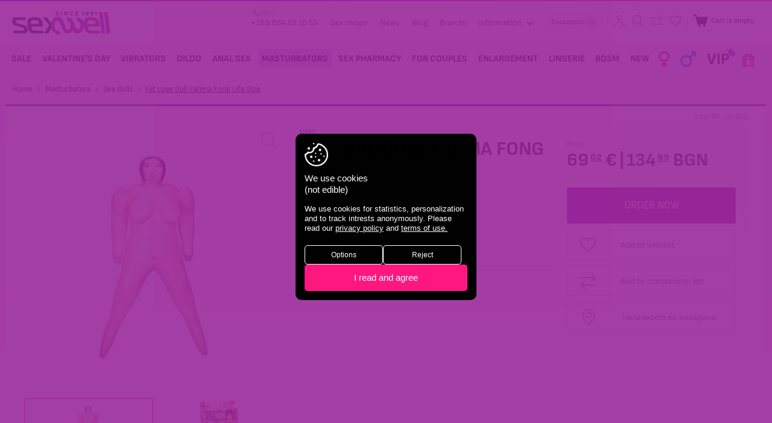

--- FILE ---
content_type: text/html; charset=utf-8
request_url: https://sexwell.bg/en/seks-kukla-debelanka.html
body_size: 24986
content:
<!DOCTYPE html>
<html 
 lang="en" dir="ltr">
<head>
<title>Masturbators :: Sex dolls :: Fat Love Doll Fatima Fong Life Size | sexwell.bg</title>

<base href="https://sexwell.bg/" />
<meta http-equiv="Content-Type" content="text/html; charset=utf-8" data-ca-mode="ultimate" />
<meta name="viewport" content="initial-scale=1.0, width=device-width" />

<meta name="description" content="" />


<meta name="keywords" content="" />
<meta name="format-detection" content="telephone=no">

    <link rel="canonical" href="https://sexwell.bg/en/seks-kukla-debelanka.html" />



    <link title="English" dir="ltr" type="text/html" rel="alternate" hreflang="en" href="https://sexwell.bg/en/seks-kukla-debelanka.html" />
    <link title="Български" dir="ltr" type="text/html" rel="alternate" hreflang="x-default" href="https://sexwell.bg/bg/seks-kukla-debelanka.html" />
    <link title="Български" dir="ltr" type="text/html" rel="alternate" hreflang="bg" href="https://sexwell.bg/bg/seks-kukla-debelanka.html" />



                    <link itemprop="availability" href="https://schema.org/InStock">
    <meta property="product:availability" content="instock">
            <meta itemprop="priceCurrency" content="EUR">
    <meta property="product:price:amount" content="69.020000">
    <meta property="product:price:currency" content="EUR">
    <meta property="product:retailer_item_id" content="45106">
    <meta itemprop="productID" content="1930">

<meta property="og:url" content="https://sexwell.bg/en/seks-kukla-debelanka.html" />
<meta itemprop="url" content="https://sexwell.bg/en/seks-kukla-debelanka.html">
<meta property="og:type" content="product" />
<meta property="og:title" content="Fat Love Doll Fatima Fong Life Size" />
<meta itemprop="name" content="Fat Love Doll Fatima Fong Life Size">
<meta property="og:description" content="" />
<meta itemprop="description" content="">
<meta property="og:image" content="https://sexwell.bg/images/thumbnails/600/600/detailed/13/45106.jpg" />
<meta itemprop="image" content="https://sexwell.bg/images/thumbnails/600/600/detailed/13/45106.jpg">





<meta name="google-site-verification" content="zrmkGyUrc4gz4UoAIq6u62isce1vbJcfIpY74yyP5AQ" />
<script>
	var pdata = [];
	var pdataGA4 = [];
</script>







    <link href="https://sexwell.bg/images/logos/1/favicon.png" rel="shortcut icon" type="image/png" />


<link type="text/css" rel="stylesheet" href="https://sexwell.bg/var/cache/misc/assets/design/themes/responsive/css/standalone.70a5dcc2d0a8dfcd324319becbc3d1b81767766770.css" />

<link type="text/css" rel="stylesheet" href="https://sexwell.bg//js/perfect-scrollbar.css" />




<link type="text/css" rel="stylesheet" href="https://sexwell.bg/design/themes/responsive/css/style.css?v=20251769545190" />
<script type="text/javascript" src="/js/cachesvg.js?v=10"></script>


<!--[if lt IE 9]><script src="https://cdnjs.cloudflare.com/ajax/libs/es5-shim/4.1.9/es5-shim.min.js"></script><![endif]-->

<script data-no-defer>
    window.dataLayer = window.dataLayer || [];
    function gtag(){ dataLayer.push(arguments);}

    if(localStorage.getItem('consentMode') === null){
        gtag('consent', 'default', {
            'ad_storage': 'denied',
            'ad_user_data': 'denied',
            'analytics_storage': 'denied',
            'personalization_storage': 'denied',
            'ad_personalization': 'denied',
            'functionality_storage': 'denied',
            'security_storage': 'denied',
        });
        if(localStorage.getItem('consentDate') !== null){
            localStorage.removeItem('consentDate')
        }
        console.log('Consent not given, adding a popup')
    } else {
        gtag('consent', 'default', JSON.parse(localStorage.getItem('consentMode')));
        console.log('Consent was given on '+ new Date(localStorage.consentDate)+' for:\n', JSON.parse(localStorage.consentMode))
    }
</script>










	<!-- Global site tag (gtag.js) - Google Analytics -->
	<script async src="https://www.googletagmanager.com/gtag/js?id=UA-6227080-1"></script>
	<script>

	  gtag('js', new Date());
	  gtag('config', 'UA-6227080-1');
	  gtag('config', 'G-F74E6KZ0L0', { 'groups': 'GA4' });
      gtag('config', 'AW-1049533224');
	</script>

    <!-- M$ Clarity -->
    <script type="text/javascript"> (function(c,l,a,r,i,t,y){ c[a]=c[a]||function(){(c[a].q=c[a].q||[]).push(arguments)}; t=l.createElement(r);t.async=1;t.src="https://www.clarity.ms/tag/"+i; y=l.getElementsByTagName(r)[0];y.parentNode.insertBefore(t,y); })(window, document, "clarity", "script", "h8dnqxyl67"); </script>


	<!-- 	Mailchimp extra  -->
	<script id="mcjs">!function(c,h,i,m,p){m=c.createElement(h),p=c.getElementsByTagName(h)[0],m.async=1,m.src=i,p.parentNode.insertBefore(m,p)}(document,"script","https://chimpstatic.com/mcjs-connected/js/users/ca36941c9d5acce95c34ae6e8/0e2aa32b39d5435bb1e61b335.js");</script>


    <!-- EasyAds Pixel Code -->
    <script>
    !function(e,a,p,x){e.eapx||(o=e.eapx=function(){o.add?o.add(arguments):
    o.queue.push(arguments)},o.queue=[],s=a.createElement(p),s.async=!0,s.src=x,
    n=a.getElementsByTagName(p)[0],n.parentNode.insertBefore(s,n))}(window,
    document,"script","//eadsrv.com/js/px.js");
    eapx('init', 1081);
    eapx('track', 'PageView');
    </script>
    <!-- End EasyAds Pixel Code -->



</head>

<body data-ca-scroll-to-elm-offset="100" class="
	unlogged                	productview
        pid1930
        	    cat_414
    		        ">
    
                <div class="ty-tygh   " id="tygh_container">

        <div id="ajax_overlay" class="ty-ajax-overlay"></div>
<div id="ajax_loading_box" class="ty-ajax-loading-box"></div>

        <div class="cm-notification-container notification-container">
</div>

        <div class="ty-helper-container " id="tygh_main_container">
            
                 
                <div class="tygh-top-panel clearfix">
    <div class="container-fluid  top-grid">
                                        
            <div class="row-fluid">                        <div class="span16  header-top" >
                                    <div class="top-logo ">
        <div class="logo-container">
    
            <a href="https://sexwell.bg/en/" title="Sex shop Sexwell">
        <img class="ty-pict  ty-logo-container__img   cm-image" id="det_img_529439578"  src="https://sexwell.bg/images/logos/1/logo.png"  width="652" height="152" alt="Sex shop Sexwell" title="Sex shop Sexwell"/>


    
            </a>
    </div>

            </div><div class="top-links ">
        
    

        <div class="ty-text-links-wrapper">
        <span id="sw_text_links_615" class="ty-text-links-btn cm-combination visible-phone">
            <i class="ty-icon-short-list"></i>
            <i class="ty-icon-down-micro ty-text-links-btn__arrow"></i>
        </span>
    
        <ul id="text_links_615" class="ty-text-links cm-popup-box ty-text-links_show_inline">
                                            <li class="ty-text-links__item ty-level-0 phone2025">
                    <a class="ty-text-links__a " href="tel://00359884531053">
                        <svg class="icon"><use xlink:href="#icon-headphone"></use></svg><small>24/7</small> +359 884 53 10 53
                    </a>
                </li>
                                                            <li class="ty-text-links__item ty-level-0">
                    <a class="ty-text-links__a " href="https://sexwell.bg/en/stores/">Sex shops </a>
                                    </li>
                                                            <li class="ty-text-links__item ty-level-0">
                    <a class="ty-text-links__a " href="https://sexwell.bg/en/novini.html">News </a>
                                    </li>
                                                            <li class="ty-text-links__item ty-level-0">
                    <a class="ty-text-links__a " href="https://sexwell.bg/en/statii.html">Blog </a>
                                    </li>
                                                            <li class="ty-text-links__item ty-level-0">
                    <a class="ty-text-links__a " href="https://sexwell.bg/en/marki.html">Brands </a>
                                    </li>
                                                            <li class="ty-text-links__item ty-level-0 ty-text-links__subitems">
                    <a class="ty-text-links__a " >Information <svg class="icon arrowicon"><use xlink:href="#icon-arrowdown"></use></svg></a>
                                            
    

    
        <ul  class="ty-text-links">
                                            <li class="ty-text-links__item ty-level-1">
                    <a class="ty-text-links__a " href="https://sexwell.bg/en/informaciya/sexwell.html">About us </a>
                                    </li>
                                                            <li class="ty-text-links__item ty-level-1">
                    <a class="ty-text-links__a " href="https://sexwell.bg/en/informaciya/contact-us.html">Contact us </a>
                                    </li>
                                                            <li class="ty-text-links__item ty-level-1">
                    <a class="ty-text-links__a " href="https://sexwell.bg/en/informaciya/shipping.html">Payment and shipping </a>
                                    </li>
                                                            <li class="ty-text-links__item ty-level-1">
                    <a class="ty-text-links__a " href="https://sexwell.bg/en/informaciya/nachini-na-plaschane.html">Payment methods </a>
                                    </li>
                                                            <li class="ty-text-links__item ty-level-1">
                    <a class="ty-text-links__a " href="https://sexwell.bg/en/informaciya/reklamacii.html">Reclamations </a>
                                    </li>
                                                            <li class="ty-text-links__item ty-level-1">
                    <a class="ty-text-links__a " href="https://sexwell.bg/en/informaciya/na-edro.html">Wholesale </a>
                                    </li>
                                                            <li class="ty-text-links__item ty-level-1">
                    <a class="ty-text-links__a " href="https://sexwell.bg/en/informaciya/franchayz.html">Franchise </a>
                                    </li>
                                                            <li class="ty-text-links__item ty-level-1">
                    <a class="ty-text-links__a " href="https://sexwell.bg/en/informaciya/karieri.html">Careers </a>
                                    </li>
                                                            <li class="ty-text-links__item ty-level-1">
                    <a class="ty-text-links__a terms-links" href="https://sexwell.bg/en/informaciya/obschi-usloviya.html">General terms </a>
                                    </li>
                                                            <li class="ty-text-links__item ty-level-1">
                    <a class="ty-text-links__a " href="https://sexwell.bg/en/informaciya/lichni-danni.html">Privacy policy </a>
                                    </li>
                                                            <li class="ty-text-links__item ty-level-1">
                    <a class="ty-text-links__a " href="https://sexwell.bg/en/informaciya/prodecura-za-dostp-do-danni.html"> Data access procedures </a>
                                    </li>
                                                            <li class="ty-text-links__item ty-level-1">
                    <a class="ty-text-links__a " href="https://sexwell.bg/en/informaciya/sobschenie-za-poveritelnost.html">Privacy notice </a>
                                    </li>
                                                            <li class="ty-text-links__item ty-level-1">
                    <a class="ty-text-links__a " href="https://sexwell.bg/en/informaciya/politika-za-biskvitki.html">Cookies policy </a>
                                    </li>
                                                            <li class="ty-text-links__item ty-level-1">
                    <a class="ty-text-links__a " href="https://sexwell.bg/en/informaciya/usloviya-za-konkurs-tombola.html">Conditions for competition / raffle </a>
                                    </li>
                                    </ul>

    
                                    </li>
                                    </ul>

        </div>
    
            </div><div class="top-languages ty-float-right ">
        <div id="languages_51">
                        <a href="index.php?dispatch=products.view&amp;product_id=1930&amp;sl=en" title="Change language" class="languages__item languages__active"><i class="ty-flag ty-flag-gb"></i>English</a>
                    <a href="index.php?dispatch=products.view&amp;product_id=1930&amp;sl=bg" title="Change language" class="languages__item"><i class="ty-flag ty-flag-bg"></i>Български</a>
            


<!--languages_51--></div>

            </div><div class="top-cart-content ">
        <div class="sexnav l2 ib">
    <span class="io">
					<a href="https://sexwell.bg/en/update-profile/" class="iconlinks profile" title="Sign in">
				<svg class="icon"><use xlink:href="#icon-profile"></use></svg>
				<span class="e-tooltip">Sign in</span>
			</a>


		    </span>
    <a href="#search" class="trigger-search iconlinks ">
        <svg class="icon"><use xlink:href="#icon-searchav"></use></svg>
        <span class="e-tooltip">Search</span>
    </a>
        <a href="https://sexwell.bg/en/productfeatures-compare/" class="comparecount hascount">
	    <svg class="icon"><use xlink:href="#icon-comparesw"></use></svg>
		<span class="e-tooltip">Compare</span>	    

    </a>
        <a href="https://sexwell.bg/en/wishlist-view/" title="_whishlist" class="wishlistcount hascount">
	    <svg class="icon"><use xlink:href="#icon-wish"></use></svg>
		<span class="e-tooltip">Wish list</span>	    

	    </a>

</div>

    <div class="ty-dropdown-box ib topcart" id="cart_status_608">
        <div id="sw_dropdown_608" class="ty-dropdown-box__title cm-combination">
        <a href="https://sexwell.bg/en/checkout-cart/" class="cart-link">
            
            <span class="cart-wrap" data-items-in-cart-for-mobile="">
            	<svg class="icon"><use xlink:href="#icon-cartav"></use></svg>
            	<span class="ib">
	                	                    <span class="ty-minicart-title empty-cart ty-hand"><small>Cart is empty</small></span>
	                            	</span>
            </span>
            

        </a>
        </div>
        <div id="dropdown_608" class="cm-popup-box ty-dropdown-box__content hidden">
            
                <div class="cm-cart-content cm-cart-content-thumb cm-cart-content-delete">
						<div class="menutitle"><h2>Order</h2><a href="#" class="close-popup"><svg class="icon"><use xlink:href="#icon-plus"></use></svg></a></div>
                                            
                        <div class="ty-cart-items emptycart">
                                                            <div class="ty-cart-items__empty ty-center">Cart is empty</div>
                                                    </div>

                                                <div class="cm-cart-buttons ty-cart-content__buttons buttons-container hidden">
                            <div class="column cc-left">
                                <span>total<br>
so far</span>
                                <strong><bdi data-original="0,00" data-lv="0" data-st="00 "><span>0<i>.</i><sup>00</sup></span>&nbsp;€</bdi><span class="eurodash ">|</span><bdi data-original="0,00" data-lv="0" data-st="00 €"><span>0<i>.</i><sup>00</sup></span>&nbsp;BGN</bdi>



</strong>
                            </div>
                            <div class="column cc-right">
                                <a href="https://sexwell.bg/en/checkout-cart/" rel="nofollow" class="ty-btn ty-btn__secondary">Continue</a>
                            </div>


                        </div>
                        
                </div>
            

        </div>
    <!--cart_status_608--></div>



            </div>
                            </div>
        </div>    
</div>
</div>

<div class="tygh-header clearfix">
    <div class="container-fluid  header-grid header-bottom">
                                        
            <div class="row-fluid">                        <div class="span16  top-menu-grid" >
                                    <div class="nav ">
        


<a href="#respmenu" class="hidden respmenubtn ">

	<i class="gridicon"></i>
</a>
    <ul data-gid="528" class="ty-menu__items cm-responsive-menu main-menu">
        
            <li class="ty-menu__item ty-menu__menu-btn visible-phone">
                <a class="ty-menu__item-link ">

					<i class="gridicon"></i>
                    <span>Menu</span>
                </a>
            </li>

            <li class="ty-menu__item respbtb-wrap">
                <a href="/" class="gridicon-wrap  ">
	                <i class="gridicon"></i>
                </a>
            </li>
                                            
                        
            
                        
            <li class="ty-menu__item menu_item_600  ty-menu__item-nodrop" data-id="600">
                                        <a  href="https://sexwell.bg/en/promotion/" class="ty-menu__item-link"  title="sex shop SALE">
                        <span>SALE</span>
                    </a>
			
						

                



				
            </li>

            
                                            
                        
            
                        
            <li class="ty-menu__item menu_item_631  ty-menu__item-nodrop" data-id="631">
                                        <a  href="https://sexwell.bg/en/sv.valentin/" class="ty-menu__item-link"  title="sex shop Valentine&#039;s Day">
                        <span>Valentine&#039;s Day</span>
                    </a>
			
						

                



				
            </li>

            
                                            
                        
            
                        
            <li class="ty-menu__item menu_item_301  dropitems cm-menu-item-responsive" data-id="301">
                                            <a class="ty-menu__item-toggle visible-phone cm-responsive-menu-toggle">
                            <i class="ty-menu__icon-open ty-icon-down-open"></i>
                            <i class="ty-menu__icon-hide ty-icon-up-open"></i>
                        </a>
                                        <a  href="https://sexwell.bg/en/vibratori/" class="ty-menu__item-link"  title="sex shop Vibrators">
                        <span>Vibrators</span>
                    </a>
			
						

                

                                        
                        <div class="ty-menu__submenu">
                            <ul class="ty-menu__submenu-items ty-menu__submenu-items-simple cm-responsive-menu-submenu">
                                <li class="ty-menu__submenu-item">
                                    <strong class="text-uppercase caps">Vibrators <a  href="https://sexwell.bg/en/vibratori/">Show all</a></strong>
                                </li>

                                

                                                                                                        <li class="ty-menu__submenu-item">
                                        <a class="ty-menu__submenu-link"  href="https://sexwell.bg/en/vibratori/vibrator-zaek/" ><span>Bunny Vibrators</span></a>
                                    </li>
                                                                                                        <li class="ty-menu__submenu-item">
                                        <a class="ty-menu__submenu-link"  href="https://sexwell.bg/en/vibratori/vibro-naprastnik/" ><span>Finger Vibrators</span></a>
                                    </li>
                                                                                                        <li class="ty-menu__submenu-item">
                                        <a class="ty-menu__submenu-link"  href="https://sexwell.bg/en/vibratori/vazdushna-stimulacia/" ><span>Въздушни стимулатори</span></a>
                                    </li>
                                                                                                        <li class="ty-menu__submenu-item">
                                        <a class="ty-menu__submenu-link"  href="https://sexwell.bg/en/vibratori/g-tochka/" ><span>G точка</span></a>
                                    </li>
                                                                                                        <li class="ty-menu__submenu-item">
                                        <a class="ty-menu__submenu-link"  href="https://sexwell.bg/en/vibratori/gladki-i-diskretni/" ><span>Smooth and Discreet</span></a>
                                    </li>
                                                                                                        <li class="ty-menu__submenu-item">
                                        <a class="ty-menu__submenu-link"  href="https://sexwell.bg/en/vibratori/za-dvoyki/" ><span>For Couples</span></a>
                                    </li>
                                                                                                        <li class="ty-menu__submenu-item">
                                        <a class="ty-menu__submenu-link"  href="https://sexwell.bg/en/vibratori/klitor-stimulatori/" ><span>Клитор стимулатори</span></a>
                                    </li>
                                                                                                        <li class="ty-menu__submenu-item">
                                        <a class="ty-menu__submenu-link"  href="https://sexwell.bg/en/vibratori/komplekti/" ><span>Toy Sets</span></a>
                                    </li>
                                                                                                        <li class="ty-menu__submenu-item">
                                        <a class="ty-menu__submenu-link"  href="https://sexwell.bg/en/vibratori/masazhori/" ><span>Massagers</span></a>
                                    </li>
                                                                                                        <li class="ty-menu__submenu-item">
                                        <a class="ty-menu__submenu-link"  href="https://sexwell.bg/en/vibratori/penis-vibratori/" ><span>Penis Vibrators</span></a>
                                    </li>
                                                                                                        <li class="ty-menu__submenu-item">
                                        <a class="ty-menu__submenu-link"  href="https://sexwell.bg/en/vibratori/pulsatori/" ><span>Пулсатори</span></a>
                                    </li>
                                                                                                        <li class="ty-menu__submenu-item">
                                        <a class="ty-menu__submenu-link"  href="https://sexwell.bg/en/vibratori/sexwell-vibratori/" ><span>sexwell вибратори</span></a>
                                    </li>
                                                                                                        <li class="ty-menu__submenu-item">
                                        <a class="ty-menu__submenu-link"  href="https://sexwell.bg/en/vibratori/zahranvane/" ><span>Захранване</span></a>
                                    </li>
                                                                                                        <li class="ty-menu__submenu-item">
                                        <a class="ty-menu__submenu-link"  href="https://sexwell.bg/en/vibratori/s-distancionno/" ><span>Remote control</span></a>
                                    </li>
                                                                                                        <li class="ty-menu__submenu-item">
                                        <a class="ty-menu__submenu-link"  href="https://sexwell.bg/en/vibratori/app-control/" ><span>APP control</span></a>
                                    </li>
                                

                                

                            </ul>
							<div class="cat-buttons">
								<a href="https://sexwell.bg/en/vibratori/?sort_by=timestamp&sort_order=desc" class="bttn main">new in</a>
								<a href="https://sexwell.bg/en/vibratori/?sort_by=on_sale&sort_order=asc" class="bttn secondary">promo</a>
								<a href="https://sexwell.bg/en/vibratori/?features_hash=318-Y" class="bttn tertrary">top</a>
							</div>
                            <div class="menu-grid-list"></div>
                        </div>
                    
                



				
            </li>

            
                                            
                        
            
                        
            <li class="ty-menu__item menu_item_350  dropitems cm-menu-item-responsive" data-id="350">
                                            <a class="ty-menu__item-toggle visible-phone cm-responsive-menu-toggle">
                            <i class="ty-menu__icon-open ty-icon-down-open"></i>
                            <i class="ty-menu__icon-hide ty-icon-up-open"></i>
                        </a>
                                        <a  href="https://sexwell.bg/en/dilda/" class="ty-menu__item-link"  title="sex shop Dildo">
                        <span>Dildo</span>
                    </a>
			
						

                

                                        
                        <div class="ty-menu__submenu">
                            <ul class="ty-menu__submenu-items ty-menu__submenu-items-simple cm-responsive-menu-submenu">
                                <li class="ty-menu__submenu-item">
                                    <strong class="text-uppercase caps">Dildo <a  href="https://sexwell.bg/en/dilda/">Show all</a></strong>
                                </li>

                                

                                                                                                        <li class="ty-menu__submenu-item">
                                        <a class="ty-menu__submenu-link"  href="https://sexwell.bg/en/dilda/dvoyni-dilda/" ><span>Double Dildo</span></a>
                                    </li>
                                                                                                        <li class="ty-menu__submenu-item">
                                        <a class="ty-menu__submenu-link"  href="https://sexwell.bg/en/dilda/metalni-dilda/" ><span>Metal Dildo</span></a>
                                    </li>
                                                                                                        <li class="ty-menu__submenu-item">
                                        <a class="ty-menu__submenu-link"  href="https://sexwell.bg/en/dilda/penis-dilda/" ><span>Penis Dildo</span></a>
                                    </li>
                                                                                                        <li class="ty-menu__submenu-item">
                                        <a class="ty-menu__submenu-link"  href="https://sexwell.bg/en/dilda/dilda-s-vakuum-chashka/" ><span>Дилда с вакуум чашка</span></a>
                                    </li>
                                                                                                        <li class="ty-menu__submenu-item">
                                        <a class="ty-menu__submenu-link"  href="https://sexwell.bg/en/dilda/stkleni-dilda/" ><span>Glass Dildo</span></a>
                                    </li>
                                

                                

                            </ul>
							<div class="cat-buttons">
								<a href="https://sexwell.bg/en/dilda/?sort_by=timestamp&sort_order=desc" class="bttn main">new in</a>
								<a href="https://sexwell.bg/en/dilda/?sort_by=on_sale&sort_order=asc" class="bttn secondary">promo</a>
								<a href="https://sexwell.bg/en/dilda/?features_hash=318-Y" class="bttn tertrary">top</a>
							</div>
                            <div class="menu-grid-list"></div>
                        </div>
                    
                



				
            </li>

            
                                            
                        
            
                        
            <li class="ty-menu__item menu_item_316  dropitems cm-menu-item-responsive" data-id="316">
                                            <a class="ty-menu__item-toggle visible-phone cm-responsive-menu-toggle">
                            <i class="ty-menu__icon-open ty-icon-down-open"></i>
                            <i class="ty-menu__icon-hide ty-icon-up-open"></i>
                        </a>
                                        <a  href="https://sexwell.bg/en/analen-seks/" class="ty-menu__item-link"  title="sex shop Anal sex">
                        <span>Anal sex</span>
                    </a>
			
						

                

                                        
                        <div class="ty-menu__submenu">
                            <ul class="ty-menu__submenu-items ty-menu__submenu-items-simple cm-responsive-menu-submenu">
                                <li class="ty-menu__submenu-item">
                                    <strong class="text-uppercase caps">Anal sex <a  href="https://sexwell.bg/en/analen-seks/">Show all</a></strong>
                                </li>

                                

                                                                                                        <li class="ty-menu__submenu-item">
                                        <a class="ty-menu__submenu-link"  href="https://sexwell.bg/en/analen-seks/analni-topcheta-i-broenici/" ><span>Anal beads</span></a>
                                    </li>
                                                                                                        <li class="ty-menu__submenu-item">
                                        <a class="ty-menu__submenu-link"  href="https://sexwell.bg/en/analen-seks/analni-razshiriteli/" ><span>Anal Plug</span></a>
                                    </li>
                                                                                                        <li class="ty-menu__submenu-item">
                                        <a class="ty-menu__submenu-link"  href="https://sexwell.bg/en/analen-seks/analni-lubrikanti-i-gelove/" ><span>Anal Lube and Gel</span></a>
                                    </li>
                                                                                                        <li class="ty-menu__submenu-item">
                                        <a class="ty-menu__submenu-link"  href="https://sexwell.bg/en/analen-seks/dilda-i-vibratori/" ><span>Dildo and Vibrators</span></a>
                                    </li>
                                                                                                        <li class="ty-menu__submenu-item">
                                        <a class="ty-menu__submenu-link"  href="https://sexwell.bg/en/analen-seks/prostatni-stimulatori/" ><span>Prostate Stimulators</span></a>
                                    </li>
                                                                                                        <li class="ty-menu__submenu-item">
                                        <a class="ty-menu__submenu-link"  href="https://sexwell.bg/en/analen-seks/ulesneno-pronikvane/" ><span>Easy Penetration</span></a>
                                    </li>
                                

                                

                            </ul>
							<div class="cat-buttons">
								<a href="https://sexwell.bg/en/analen-seks/?sort_by=timestamp&sort_order=desc" class="bttn main">new in</a>
								<a href="https://sexwell.bg/en/analen-seks/?sort_by=on_sale&sort_order=asc" class="bttn secondary">promo</a>
								<a href="https://sexwell.bg/en/analen-seks/?features_hash=318-Y" class="bttn tertrary">top</a>
							</div>
                            <div class="menu-grid-list"></div>
                        </div>
                    
                



				
            </li>

            
                                            
                        
            
                        
            <li class="ty-menu__item menu_item_414  dropitems cm-menu-item-responsive ty-menu__item-active" data-id="414">
                                            <a class="ty-menu__item-toggle visible-phone cm-responsive-menu-toggle">
                            <i class="ty-menu__icon-open ty-icon-down-open"></i>
                            <i class="ty-menu__icon-hide ty-icon-up-open"></i>
                        </a>
                                        <a  href="https://sexwell.bg/en/masturbatori/" class="ty-menu__item-link"  title="sex shop Masturbators">
                        <span>Masturbators</span>
                    </a>
			
						

                

                                        
                        <div class="ty-menu__submenu">
                            <ul class="ty-menu__submenu-items ty-menu__submenu-items-simple cm-responsive-menu-submenu">
                                <li class="ty-menu__submenu-item">
                                    <strong class="text-uppercase caps">Masturbators <a  href="https://sexwell.bg/en/masturbatori/">Show all</a></strong>
                                </li>

                                

                                                                                                        <li class="ty-menu__submenu-item">
                                        <a class="ty-menu__submenu-link"  href="https://sexwell.bg/en/masturbatori/anus-masturbator/" ><span>Anus / Masturbator</span></a>
                                    </li>
                                                                                                        <li class="ty-menu__submenu-item">
                                        <a class="ty-menu__submenu-link"  href="https://sexwell.bg/en/masturbatori/vagini/" ><span>Vaginas</span></a>
                                    </li>
                                                                                                        <li class="ty-menu__submenu-item">
                                        <a class="ty-menu__submenu-link"  href="https://sexwell.bg/en/masturbatori/vibriraschi-masturbatori/" ><span>Вибриращи мастурбатори</span></a>
                                    </li>
                                                                                                        <li class="ty-menu__submenu-item">
                                        <a class="ty-menu__submenu-link"  href="https://sexwell.bg/en/masturbatori/diskretni/" ><span>Дискретни</span></a>
                                    </li>
                                                                                                        <li class="ty-menu__submenu-item ty-menu__submenu-item-active">
                                        <a class="ty-menu__submenu-link"  href="https://sexwell.bg/en/masturbatori/sex-dolls/" ><span>Sex dolls</span></a>
                                    </li>
                                

                                

                            </ul>
							<div class="cat-buttons">
								<a href="https://sexwell.bg/en/masturbatori/?sort_by=timestamp&sort_order=desc" class="bttn main">new in</a>
								<a href="https://sexwell.bg/en/masturbatori/?sort_by=on_sale&sort_order=asc" class="bttn secondary">promo</a>
								<a href="https://sexwell.bg/en/masturbatori/?features_hash=318-Y" class="bttn tertrary">top</a>
							</div>
                            <div class="menu-grid-list"></div>
                        </div>
                    
                



				
            </li>

            
                                            
                        
            
                        
            <li class="ty-menu__item menu_item_303  dropitems cm-menu-item-responsive" data-id="303">
                                            <a class="ty-menu__item-toggle visible-phone cm-responsive-menu-toggle">
                            <i class="ty-menu__icon-open ty-icon-down-open"></i>
                            <i class="ty-menu__icon-hide ty-icon-up-open"></i>
                        </a>
                                        <a  href="https://sexwell.bg/en/sex-apteka/" class="ty-menu__item-link"  title="sex shop Sex pharmacy">
                        <span>Sex pharmacy</span>
                    </a>
			
						

                

                                        
                        <div class="ty-menu__submenu">
                            <ul class="ty-menu__submenu-items ty-menu__submenu-items-simple cm-responsive-menu-submenu">
                                <li class="ty-menu__submenu-item">
                                    <strong class="text-uppercase caps">Sex pharmacy <a  href="https://sexwell.bg/en/sex-apteka/">Show all</a></strong>
                                </li>

                                

                                                                                                        <li class="ty-menu__submenu-item">
                                        <a class="ty-menu__submenu-link"  href="https://sexwell.bg/en/sex-apteka/analna-kozmetika/" ><span>Anal Gel, Spray</span></a>
                                    </li>
                                                                                                        <li class="ty-menu__submenu-item">
                                        <a class="ty-menu__submenu-link"  href="https://sexwell.bg/en/sex-apteka/vegan-kozmetika/" ><span>Веган козметика</span></a>
                                    </li>
                                                                                                        <li class="ty-menu__submenu-item">
                                        <a class="ty-menu__submenu-link"  href="https://sexwell.bg/en/sex-apteka/vzbuzhdaschi/" ><span>Arousing</span></a>
                                    </li>
                                                                                                        <li class="ty-menu__submenu-item">
                                        <a class="ty-menu__submenu-link"  href="https://sexwell.bg/en/sex-apteka/zadrzhaschi/" ><span>Delay</span></a>
                                    </li>
                                                                                                        <li class="ty-menu__submenu-item">
                                        <a class="ty-menu__submenu-link"  href="https://sexwell.bg/en/sex-apteka/ispanska-muha/" ><span>Spanish Fly</span></a>
                                    </li>
                                                                                                        <li class="ty-menu__submenu-item">
                                        <a class="ty-menu__submenu-link"  href="https://sexwell.bg/en/sex-apteka/lubrikanti-za-seks/" ><span>Sex Lubricants</span></a>
                                    </li>
                                                                                                        <li class="ty-menu__submenu-item">
                                        <a class="ty-menu__submenu-link"  href="https://sexwell.bg/en/sex-apteka/masazhno-olio/" ><span>Massage Oil</span></a>
                                    </li>
                                                                                                        <li class="ty-menu__submenu-item">
                                        <a class="ty-menu__submenu-link"  href="https://sexwell.bg/en/sex-apteka/pochistvane-i-poddrzhka/" ><span>Cleaning and Maintenance</span></a>
                                    </li>
                                                                                                        <li class="ty-menu__submenu-item">
                                        <a class="ty-menu__submenu-link"  href="https://sexwell.bg/en/sex-apteka/prezervativi/" ><span>Condoms</span></a>
                                    </li>
                                                                                                        <li class="ty-menu__submenu-item">
                                        <a class="ty-menu__submenu-link"  href="https://sexwell.bg/en/sex-apteka/feromoni-i-afrodiziak/" ><span>Pheromones</span></a>
                                    </li>
                                                                                                        <li class="ty-menu__submenu-item">
                                        <a class="ty-menu__submenu-link"  href="https://sexwell.bg/en/sex-apteka/sexwell-lubrikanti/" ><span>sexwell lubricants</span></a>
                                    </li>
                                                                                                        <li class="ty-menu__submenu-item">
                                        <a class="ty-menu__submenu-link"  href="https://sexwell.bg/en/sex-apteka/sexwell-tabletki/" ><span>sexwell tablets</span></a>
                                    </li>
                                                                                                        <li class="ty-menu__submenu-item">
                                        <a class="ty-menu__submenu-link"  href="https://sexwell.bg/en/sex-apteka/intimna-higiena/" ><span>Intimate Hygene</span></a>
                                    </li>
                                

                                

                            </ul>
							<div class="cat-buttons">
								<a href="https://sexwell.bg/en/sex-apteka/?sort_by=timestamp&sort_order=desc" class="bttn main">new in</a>
								<a href="https://sexwell.bg/en/sex-apteka/?sort_by=on_sale&sort_order=asc" class="bttn secondary">promo</a>
								<a href="https://sexwell.bg/en/sex-apteka/?features_hash=318-Y" class="bttn tertrary">top</a>
							</div>
                            <div class="menu-grid-list"></div>
                        </div>
                    
                



				
            </li>

            
                                            
                        
            
                        
            <li class="ty-menu__item menu_item_398  dropitems cm-menu-item-responsive" data-id="398">
                                            <a class="ty-menu__item-toggle visible-phone cm-responsive-menu-toggle">
                            <i class="ty-menu__icon-open ty-icon-down-open"></i>
                            <i class="ty-menu__icon-hide ty-icon-up-open"></i>
                        </a>
                                        <a  href="https://sexwell.bg/en/za-dvama/" class="ty-menu__item-link"  title="sex shop For Couples">
                        <span>For Couples</span>
                    </a>
			
						

                

                                        
                        <div class="ty-menu__submenu">
                            <ul class="ty-menu__submenu-items ty-menu__submenu-items-simple cm-responsive-menu-submenu">
                                <li class="ty-menu__submenu-item">
                                    <strong class="text-uppercase caps">For Couples <a  href="https://sexwell.bg/en/za-dvama/">Show all</a></strong>
                                </li>

                                

                                                                                                        <li class="ty-menu__submenu-item">
                                        <a class="ty-menu__submenu-link"  href="https://sexwell.bg/en/za-dvama/strapon-dilda/" ><span>Strapon Dildo</span></a>
                                    </li>
                                                                                                        <li class="ty-menu__submenu-item">
                                        <a class="ty-menu__submenu-link"  href="https://sexwell.bg/en/za-dvama/strapon-za-mzhe/" ><span>Strapon for Men</span></a>
                                    </li>
                                                                                                        <li class="ty-menu__submenu-item">
                                        <a class="ty-menu__submenu-link"  href="https://sexwell.bg/en/za-dvama/strapon-za-zheni/" ><span>Strapon for Women</span></a>
                                    </li>
                                                                                                        <li class="ty-menu__submenu-item">
                                        <a class="ty-menu__submenu-link"  href="https://sexwell.bg/en/za-dvama/shegi-i-zakachki/" ><span>Party</span></a>
                                    </li>
                                

                                

                            </ul>
							<div class="cat-buttons">
								<a href="https://sexwell.bg/en/za-dvama/?sort_by=timestamp&sort_order=desc" class="bttn main">new in</a>
								<a href="https://sexwell.bg/en/za-dvama/?sort_by=on_sale&sort_order=asc" class="bttn secondary">promo</a>
								<a href="https://sexwell.bg/en/za-dvama/?features_hash=318-Y" class="bttn tertrary">top</a>
							</div>
                            <div class="menu-grid-list"></div>
                        </div>
                    
                



				
            </li>

            
                                            
                        
            
                        
            <li class="ty-menu__item menu_item_407  dropitems cm-menu-item-responsive" data-id="407">
                                            <a class="ty-menu__item-toggle visible-phone cm-responsive-menu-toggle">
                            <i class="ty-menu__icon-open ty-icon-down-open"></i>
                            <i class="ty-menu__icon-hide ty-icon-up-open"></i>
                        </a>
                                        <a  href="https://sexwell.bg/en/ugolemyavane-na-chlena/" class="ty-menu__item-link"  title="sex shop Enlargement">
                        <span>Enlargement</span>
                    </a>
			
						

                

                                        
                        <div class="ty-menu__submenu">
                            <ul class="ty-menu__submenu-items ty-menu__submenu-items-simple cm-responsive-menu-submenu">
                                <li class="ty-menu__submenu-item">
                                    <strong class="text-uppercase caps">Enlargement <a  href="https://sexwell.bg/en/ugolemyavane-na-chlena/">Show all</a></strong>
                                </li>

                                

                                                                                                        <li class="ty-menu__submenu-item">
                                        <a class="ty-menu__submenu-link"  href="https://sexwell.bg/en/ugolemyavane-na-chlena/erektori-i-udlzhiteli/" ><span>Еректори и удължители</span></a>
                                    </li>
                                                                                                        <li class="ty-menu__submenu-item">
                                        <a class="ty-menu__submenu-link"  href="https://sexwell.bg/en/ugolemyavane-na-chlena/manshoni-i-udebeliteli/" ><span>Маншони и удебелители</span></a>
                                    </li>
                                                                                                        <li class="ty-menu__submenu-item">
                                        <a class="ty-menu__submenu-link"  href="https://sexwell.bg/en/ugolemyavane-na-chlena/penis-pompi/" ><span>Penis Pumps</span></a>
                                    </li>
                                                                                                        <li class="ty-menu__submenu-item">
                                        <a class="ty-menu__submenu-link"  href="https://sexwell.bg/en/ugolemyavane-na-chlena/trayno-ugolemyavane/" ><span>Permanent Enlargement</span></a>
                                    </li>
                                                                                                        <li class="ty-menu__submenu-item">
                                        <a class="ty-menu__submenu-link"  href="https://sexwell.bg/en/ugolemyavane-na-chlena/krem-za-ugolemyavane/" ><span>Enlargement Creme</span></a>
                                    </li>
                                

                                

                            </ul>
							<div class="cat-buttons">
								<a href="https://sexwell.bg/en/ugolemyavane-na-chlena/?sort_by=timestamp&sort_order=desc" class="bttn main">new in</a>
								<a href="https://sexwell.bg/en/ugolemyavane-na-chlena/?sort_by=on_sale&sort_order=asc" class="bttn secondary">promo</a>
								<a href="https://sexwell.bg/en/ugolemyavane-na-chlena/?features_hash=318-Y" class="bttn tertrary">top</a>
							</div>
                            <div class="menu-grid-list"></div>
                        </div>
                    
                



				
            </li>

            
                                            
                        
            
                        
            <li class="ty-menu__item menu_item_314  dropitems cm-menu-item-responsive" data-id="314">
                                            <a class="ty-menu__item-toggle visible-phone cm-responsive-menu-toggle">
                            <i class="ty-menu__icon-open ty-icon-down-open"></i>
                            <i class="ty-menu__icon-hide ty-icon-up-open"></i>
                        </a>
                                        <a  href="https://sexwell.bg/en/erotichno-belio/" class="ty-menu__item-link"  title="sex shop Lingerie">
                        <span>Lingerie</span>
                    </a>
			
						

                

                                        
                        <div class="ty-menu__submenu">
                            <ul class="ty-menu__submenu-items ty-menu__submenu-items-simple cm-responsive-menu-submenu">
                                <li class="ty-menu__submenu-item">
                                    <strong class="text-uppercase caps">Lingerie <a  href="https://sexwell.bg/en/erotichno-belio/">Show all</a></strong>
                                </li>

                                

                                                                                                        <li class="ty-menu__submenu-item">
                                        <a class="ty-menu__submenu-link"  href="https://sexwell.bg/en/erotichno-belio/bikini-i-prashki/" ><span>Bikini and Thongs</span></a>
                                    </li>
                                                                                                        <li class="ty-menu__submenu-item">
                                        <a class="ty-menu__submenu-link"  href="https://sexwell.bg/en/erotichno-belio/bodita/" ><span>Body</span></a>
                                    </li>
                                                                                                        <li class="ty-menu__submenu-item">
                                        <a class="ty-menu__submenu-link"  href="https://sexwell.bg/en/erotichno-belio/erotichni-kostyumi/" ><span>Erotic Costumes</span></a>
                                    </li>
                                                                                                        <li class="ty-menu__submenu-item">
                                        <a class="ty-menu__submenu-link"  href="https://sexwell.bg/en/erotichno-belio/zhartieri/" ><span>Garters</span></a>
                                    </li>
                                                                                                        <li class="ty-menu__submenu-item">
                                        <a class="ty-menu__submenu-link"  href="https://sexwell.bg/en/erotichno-belio/izkustveni-migli/" ><span>Изкуствени мигли</span></a>
                                    </li>
                                                                                                        <li class="ty-menu__submenu-item">
                                        <a class="ty-menu__submenu-link"  href="https://sexwell.bg/en/erotichno-belio/korseti-i-byustieta/" ><span>Corsets and Bustiers</span></a>
                                    </li>
                                                                                                        <li class="ty-menu__submenu-item">
                                        <a class="ty-menu__submenu-link"  href="https://sexwell.bg/en/erotichno-belio/mzhko-belo/" ><span>Male Underwear</span></a>
                                    </li>
                                                                                                        <li class="ty-menu__submenu-item">
                                        <a class="ty-menu__submenu-link"  href="https://sexwell.bg/en/erotichno-belio/razkrivaschi-komplekti/" ><span>Exposure Sets</span></a>
                                    </li>
                                                                                                        <li class="ty-menu__submenu-item">
                                        <a class="ty-menu__submenu-link"  href="https://sexwell.bg/en/erotichno-belio/rokli-i-tuniki/" ><span>Dresses</span></a>
                                    </li>
                                                                                                        <li class="ty-menu__submenu-item">
                                        <a class="ty-menu__submenu-link"  href="https://sexwell.bg/en/erotichno-belio/rkavici-i-aksesoari/" ><span>Gloves and Accessories</span></a>
                                    </li>
                                                                                                        <li class="ty-menu__submenu-item">
                                        <a class="ty-menu__submenu-link"  href="https://sexwell.bg/en/erotichno-belio/sutieni-i-bikini/" ><span>Bra and Bikini</span></a>
                                    </li>
                                                                                                        <li class="ty-menu__submenu-item">
                                        <a class="ty-menu__submenu-link"  href="https://sexwell.bg/en/erotichno-belio/fetish-lateks/" ><span>Fetish / Latex</span></a>
                                    </li>
                                                                                                        <li class="ty-menu__submenu-item">
                                        <a class="ty-menu__submenu-link"  href="https://sexwell.bg/en/erotichno-belio/chorapi-i-chorapogaschnici/" ><span>Thigh Highs</span></a>
                                    </li>
                                

                                

                            </ul>
							<div class="cat-buttons">
								<a href="https://sexwell.bg/en/erotichno-belio/?sort_by=timestamp&sort_order=desc" class="bttn main">new in</a>
								<a href="https://sexwell.bg/en/erotichno-belio/?sort_by=on_sale&sort_order=asc" class="bttn secondary">promo</a>
								<a href="https://sexwell.bg/en/erotichno-belio/?features_hash=318-Y" class="bttn tertrary">top</a>
							</div>
                            <div class="menu-grid-list"></div>
                        </div>
                    
                



				
            </li>

            
                                            
                        
            
                        
            <li class="ty-menu__item menu_item_294  dropitems cm-menu-item-responsive" data-id="294">
                                            <a class="ty-menu__item-toggle visible-phone cm-responsive-menu-toggle">
                            <i class="ty-menu__icon-open ty-icon-down-open"></i>
                            <i class="ty-menu__icon-hide ty-icon-up-open"></i>
                        </a>
                                        <a  href="https://sexwell.bg/en/fetish-bdsm/" class="ty-menu__item-link"  title="sex shop BDSM">
                        <span>BDSM</span>
                    </a>
			
						

                

                                        
                        <div class="ty-menu__submenu">
                            <ul class="ty-menu__submenu-items ty-menu__submenu-items-simple cm-responsive-menu-submenu">
                                <li class="ty-menu__submenu-item">
                                    <strong class="text-uppercase caps">BDSM <a  href="https://sexwell.bg/en/fetish-bdsm/">Show all</a></strong>
                                </li>

                                

                                                                                                        <li class="ty-menu__submenu-item">
                                        <a class="ty-menu__submenu-link"  href="https://sexwell.bg/en/fetish-bdsm/za-setivata/" ><span>Sensual Accessories</span></a>
                                    </li>
                                                                                                        <li class="ty-menu__submenu-item">
                                        <a class="ty-menu__submenu-link"  href="https://sexwell.bg/en/fetish-bdsm/beleznici-i-vzheta/" ><span>Handcuffs and Ropes</span></a>
                                    </li>
                                                                                                        <li class="ty-menu__submenu-item">
                                        <a class="ty-menu__submenu-link"  href="https://sexwell.bg/en/fetish-bdsm/bdsm-komplekti/" ><span>BDSM Sets</span></a>
                                    </li>
                                                                                                        <li class="ty-menu__submenu-item">
                                        <a class="ty-menu__submenu-link"  href="https://sexwell.bg/en/fetish-bdsm/golemi-seks-igrachki/" ><span>Big Sex Toys</span></a>
                                    </li>
                                                                                                        <li class="ty-menu__submenu-item">
                                        <a class="ty-menu__submenu-link"  href="https://sexwell.bg/en/fetish-bdsm/elektrostimulaciya/" ><span>Electrostimulation</span></a>
                                    </li>
                                                                                                        <li class="ty-menu__submenu-item">
                                        <a class="ty-menu__submenu-link"  href="https://sexwell.bg/en/fetish-bdsm/kamshitci-i-bichove/" ><span>Камшици и бичове</span></a>
                                    </li>
                                                                                                        <li class="ty-menu__submenu-item">
                                        <a class="ty-menu__submenu-link"  href="https://sexwell.bg/en/fetish-bdsm/seks-lyulki/" ><span>Sex Cradles</span></a>
                                    </li>
                                                                                                        <li class="ty-menu__submenu-item">
                                        <a class="ty-menu__submenu-link"  href="https://sexwell.bg/en/fetish-bdsm/seks-mashini/" ><span>Секс машини</span></a>
                                    </li>
                                                                                                        <li class="ty-menu__submenu-item">
                                        <a class="ty-menu__submenu-link"  href="https://sexwell.bg/en/fetish-bdsm/fetish-aksesoari/" ><span>Fetish Accessories</span></a>
                                    </li>
                                                                                                        <li class="ty-menu__submenu-item">
                                        <a class="ty-menu__submenu-link"  href="https://sexwell.bg/en/fetish-bdsm/fetish-obleklo/" ><span>фетиш дрехи</span></a>
                                    </li>
                                                                                                        <li class="ty-menu__submenu-item">
                                        <a class="ty-menu__submenu-link"  href="https://sexwell.bg/en/fetish-bdsm/uretralen-saunding/" ><span>Уретрален саундинг</span></a>
                                    </li>
                                

                                

                            </ul>
							<div class="cat-buttons">
								<a href="https://sexwell.bg/en/fetish-bdsm/?sort_by=timestamp&sort_order=desc" class="bttn main">new in</a>
								<a href="https://sexwell.bg/en/fetish-bdsm/?sort_by=on_sale&sort_order=asc" class="bttn secondary">promo</a>
								<a href="https://sexwell.bg/en/fetish-bdsm/?features_hash=318-Y" class="bttn tertrary">top</a>
							</div>
                            <div class="menu-grid-list"></div>
                        </div>
                    
                



				
            </li>

            
                                            
                        
            
                        
            <li class="ty-menu__item menu_item_599  ty-menu__item-nodrop" data-id="599">
                                        <a  href="https://sexwell.bg/en/novo/" class="ty-menu__item-link"  title="sex shop NEW">
                        <span>NEW</span>
                    </a>
			
						

                



				
            </li>

            
                                            
                        
            
            	            <li class="ty-menu__item  menu_item_278 dropitems cm-menu-item-responsive"  data-id="278">
					<a href="https://sexwell.bg/en/za-neya/" title="For her" class="ty-menu__item-link">
												<svg class="icon icon-w"><use xlink:href="#icon-w"></use></svg>
											</a>
            			

                

                                        
                        <div class="ty-menu__submenu">
                            <ul class="ty-menu__submenu-items ty-menu__submenu-items-simple cm-responsive-menu-submenu">
                                <li class="ty-menu__submenu-item">
                                    <strong class="text-uppercase caps">For her <a  href="https://sexwell.bg/en/za-neya/">Show all</a></strong>
                                </li>

                                

                                                                                                        <li class="ty-menu__submenu-item">
                                        <a class="ty-menu__submenu-link"  href="https://sexwell.bg/en/za-neya/kozmetika-za-zheni/" ><span>Lubricants for Her</span></a>
                                    </li>
                                                                                                        <li class="ty-menu__submenu-item">
                                        <a class="ty-menu__submenu-link"  href="https://sexwell.bg/en/za-neya/g-spot-vibratori-bg/" ><span>G-Spot Vibrators </span></a>
                                    </li>
                                                                                                        <li class="ty-menu__submenu-item">
                                        <a class="ty-menu__submenu-link"  href="https://sexwell.bg/en/za-neya/damski-pompi/" ><span>Дамски помпи</span></a>
                                    </li>
                                                                                                        <li class="ty-menu__submenu-item">
                                        <a class="ty-menu__submenu-link"  href="https://sexwell.bg/en/za-neya/igrachki-za-grdite/" ><span>Играчки за гърдите</span></a>
                                    </li>
                                                                                                        <li class="ty-menu__submenu-item">
                                        <a class="ty-menu__submenu-link"  href="https://sexwell.bg/en/za-neya/ugolemyavane-na-grdite/" ><span>Уголемяване на гърдите</span></a>
                                    </li>
                                                                                                        <li class="ty-menu__submenu-item">
                                        <a class="ty-menu__submenu-link"  href="https://sexwell.bg/en/za-neya/vaginalni-topcheta-i-vibroyayca/" ><span>Вагинални топчета и виброяйца</span></a>
                                    </li>
                                                                                                        <li class="ty-menu__submenu-item">
                                        <a class="ty-menu__submenu-link"  href="https://sexwell.bg/en/za-neya/menstrualni-chashki-i-seks-tamponi/" ><span>Менструални чашки и секс тампони</span></a>
                                    </li>
                                

                                

                            </ul>
							<div class="cat-buttons">
								<a href="https://sexwell.bg/en/za-neya/?sort_by=timestamp&sort_order=desc" class="bttn main">new in</a>
								<a href="https://sexwell.bg/en/za-neya/?sort_by=on_sale&sort_order=asc" class="bttn secondary">promo</a>
								<a href="https://sexwell.bg/en/za-neya/?features_hash=318-Y" class="bttn tertrary">top</a>
							</div>
                            <div class="menu-grid-list"></div>
                        </div>
                    
                



				
            </li>

            
                                            
                        
            
            	            <li class="ty-menu__item  menu_item_279 dropitems cm-menu-item-responsive"  data-id="279">
					<a href="https://sexwell.bg/en/za-nego/" title="For him" class="ty-menu__item-link">
												<svg class="icon icon-m"><use xlink:href="#icon-m"></use></svg>
											</a>
            			

                

                                        
                        <div class="ty-menu__submenu">
                            <ul class="ty-menu__submenu-items ty-menu__submenu-items-simple cm-responsive-menu-submenu">
                                <li class="ty-menu__submenu-item">
                                    <strong class="text-uppercase caps">For him <a  href="https://sexwell.bg/en/za-nego/">Show all</a></strong>
                                </li>

                                

                                                                                                        <li class="ty-menu__submenu-item">
                                        <a class="ty-menu__submenu-link"  href="https://sexwell.bg/en/za-nego/vibro-ring/" ><span>Vibro Rings</span></a>
                                    </li>
                                                                                                        <li class="ty-menu__submenu-item">
                                        <a class="ty-menu__submenu-link"  href="https://sexwell.bg/en/za-nego/vagini-i-masturbatori/" ><span>Вагини и мастурбатори</span></a>
                                    </li>
                                                                                                        <li class="ty-menu__submenu-item">
                                        <a class="ty-menu__submenu-link"  href="https://sexwell.bg/en/za-nego/kozmetika-za-mzhe/" ><span>Козметика за мъже</span></a>
                                    </li>
                                                                                                        <li class="ty-menu__submenu-item">
                                        <a class="ty-menu__submenu-link"  href="https://sexwell.bg/en/za-nego/p-tochka/" ><span>prostate stimulators</span></a>
                                    </li>
                                                                                                        <li class="ty-menu__submenu-item">
                                        <a class="ty-menu__submenu-link"  href="https://sexwell.bg/en/za-nego/ringove/" ><span>Рингове</span></a>
                                    </li>
                                                                                                        <li class="ty-menu__submenu-item">
                                        <a class="ty-menu__submenu-link"  href="https://sexwell.bg/en/za-nego/penis-ugolemiteli/" ><span>Пенис уголемители</span></a>
                                    </li>
                                                                                                        <li class="ty-menu__submenu-item">
                                        <a class="ty-menu__submenu-link"  href="https://sexwell.bg/en/za-nego/pompi-za-mzhe/" ><span>Помпи за мъже</span></a>
                                    </li>
                                                                                                        <li class="ty-menu__submenu-item">
                                        <a class="ty-menu__submenu-link"  href="https://sexwell.bg/en/za-nego/seks-kukli/" ><span>Секс кукли</span></a>
                                    </li>
                                

                                

                            </ul>
							<div class="cat-buttons">
								<a href="https://sexwell.bg/en/za-nego/?sort_by=timestamp&sort_order=desc" class="bttn main">new in</a>
								<a href="https://sexwell.bg/en/za-nego/?sort_by=on_sale&sort_order=asc" class="bttn secondary">promo</a>
								<a href="https://sexwell.bg/en/za-nego/?features_hash=318-Y" class="bttn tertrary">top</a>
							</div>
                            <div class="menu-grid-list"></div>
                        </div>
                    
                



				
            </li>

            
                                            
                        
            
            	            <li class="ty-menu__item  menu_item_280 dropitems cm-menu-item-responsive"  data-id="280">
					<a href="https://sexwell.bg/en/vip/" title="VIP" class="ty-menu__item-link">
												<strong>VIP
						<svg class="icon st1"><use xlink:href="#icon-star"></use></svg>
						<svg class="icon st2"><use xlink:href="#icon-star"></use></svg>
						</strong>
											</a>
            			

                

                                        
                        <div class="ty-menu__submenu">
                            <ul class="ty-menu__submenu-items ty-menu__submenu-items-simple cm-responsive-menu-submenu">
                                <li class="ty-menu__submenu-item">
                                    <strong class="text-uppercase caps">VIP <a  href="https://sexwell.bg/en/vip/">Show all</a></strong>
                                </li>

                                

                                                                                                        <li class="ty-menu__submenu-item">
                                        <a class="ty-menu__submenu-link"  href="https://sexwell.bg/en/vip/california-exotics-usa/" ><span>California Exotics {USA}</span></a>
                                    </li>
                                                                                                        <li class="ty-menu__submenu-item">
                                        <a class="ty-menu__submenu-link"  href="https://sexwell.bg/en/vip/cottelly-collection/" ><span>Cottelly Collection</span></a>
                                    </li>
                                                                                                        <li class="ty-menu__submenu-item">
                                        <a class="ty-menu__submenu-link"  href="https://sexwell.bg/en/vip/dorcel-france/" ><span>Dorcel {France}</span></a>
                                    </li>
                                                                                                        <li class="ty-menu__submenu-item">
                                        <a class="ty-menu__submenu-link"  href="https://sexwell.bg/en/vip/fun-factory-germany/" ><span>FUN FACTORY Germany</span></a>
                                    </li>
                                                                                                        <li class="ty-menu__submenu-item">
                                        <a class="ty-menu__submenu-link"  href="https://sexwell.bg/en/vip/guilty-pleasure-usa/" ><span>Guilty Pleasure {USA}</span></a>
                                    </li>
                                                                                                        <li class="ty-menu__submenu-item">
                                        <a class="ty-menu__submenu-link"  href="https://sexwell.bg/en/vip/leg-avenue/" ><span>Leg Avenue</span></a>
                                    </li>
                                                                                                        <li class="ty-menu__submenu-item">
                                        <a class="ty-menu__submenu-link"  href="https://sexwell.bg/en/vip/orgie-portugal/" ><span>ORGIE {Brazil}</span></a>
                                    </li>
                                                                                                        <li class="ty-menu__submenu-item">
                                        <a class="ty-menu__submenu-link"  href="https://sexwell.bg/en/vip/ouch/" ><span>Ouch</span></a>
                                    </li>
                                                                                                        <li class="ty-menu__submenu-item">
                                        <a class="ty-menu__submenu-link"  href="https://sexwell.bg/en/vip/passion/" ><span>Passion</span></a>
                                    </li>
                                                                                                        <li class="ty-menu__submenu-item">
                                        <a class="ty-menu__submenu-link"  href="https://sexwell.bg/en/vip/pipedream-usa/" ><span>Pipedream {USA}</span></a>
                                    </li>
                                                                                                        <li class="ty-menu__submenu-item">
                                        <a class="ty-menu__submenu-link"  href="https://sexwell.bg/en/vip/satisfyer-germany/" ><span>Satisfyer {Germany}</span></a>
                                    </li>
                                                                                                        <li class="ty-menu__submenu-item">
                                        <a class="ty-menu__submenu-link"  href="https://sexwell.bg/en/vip/scandal/" ><span>Scandal</span></a>
                                    </li>
                                                                                                        <li class="ty-menu__submenu-item">
                                        <a class="ty-menu__submenu-link"  href="https://sexwell.bg/en/vip/shunga-canada/" ><span>Shunga Canada</span></a>
                                    </li>
                                                                                                        <li class="ty-menu__submenu-item">
                                        <a class="ty-menu__submenu-link"  href="https://sexwell.bg/en/vip/svenjoyment/" ><span>Svenjoyment</span></a>
                                    </li>
                                                                                                        <li class="ty-menu__submenu-item">
                                        <a class="ty-menu__submenu-link"  href="https://sexwell.bg/en/vip/tenga-japan/" ><span>Tenga Japan</span></a>
                                    </li>
                                                                                                        <li class="ty-menu__submenu-item">
                                        <a class="ty-menu__submenu-link"  href="https://sexwell.bg/en/vip/zado-leather-fashion-bg/" ><span>ZADO Leather Fashion</span></a>
                                    </li>
                                

                                

                            </ul>
							<div class="cat-buttons">
								<a href="https://sexwell.bg/en/vip/?sort_by=timestamp&sort_order=desc" class="bttn main">new in</a>
								<a href="https://sexwell.bg/en/vip/?sort_by=on_sale&sort_order=asc" class="bttn secondary">promo</a>
								<a href="https://sexwell.bg/en/vip/?features_hash=318-Y" class="bttn tertrary">top</a>
							</div>
                            <div class="menu-grid-list"></div>
                        </div>
                    
                



				
            </li>

            
                                            
                        
            
                        
            <li class="ty-menu__item menu_item_419  dropitems cm-menu-item-responsive" data-id="419">
                                            <a class="ty-menu__item-toggle visible-phone cm-responsive-menu-toggle">
                            <i class="ty-menu__icon-open ty-icon-down-open"></i>
                            <i class="ty-menu__icon-hide ty-icon-up-open"></i>
                        </a>
                                        <a  href="https://sexwell.bg/en/top-produkti/" class="ty-menu__item-link"  title="sex shop ТОП продукти">
                        <span>ТОП продукти</span>
                    </a>
			
						

                

                                        
                        <div class="ty-menu__submenu">
                            <ul class="ty-menu__submenu-items ty-menu__submenu-items-simple cm-responsive-menu-submenu">
                                <li class="ty-menu__submenu-item">
                                    <strong class="text-uppercase caps">ТОП продукти <a  href="https://sexwell.bg/en/top-produkti/">Show all</a></strong>
                                </li>

                                

                                                                                                        <li class="ty-menu__submenu-item">
                                        <a class="ty-menu__submenu-link"  href="https://sexwell.bg/en/top-produkti/nay-niski-ceni/" ><span>Най-ниски цени</span></a>
                                    </li>
                                

                                

                            </ul>
							<div class="cat-buttons">
								<a href="https://sexwell.bg/en/top-produkti/?sort_by=timestamp&sort_order=desc" class="bttn main">new in</a>
								<a href="https://sexwell.bg/en/top-produkti/?sort_by=on_sale&sort_order=asc" class="bttn secondary">promo</a>
								<a href="https://sexwell.bg/en/top-produkti/?features_hash=318-Y" class="bttn tertrary">top</a>
							</div>
                            <div class="menu-grid-list"></div>
                        </div>
                    
                



				
            </li>

            
                                            
                        
            
                        
            <li class="ty-menu__item menu_item_569  ty-menu__item-nodrop" data-id="569">
                                        <a  href="https://sexwell.bg/en/tv-erotichen-butik/" class="ty-menu__item-link"  title="sex shop TV Erotic Boutique">
                        <span>TV Erotic Boutique</span>
                    </a>
			
						

                



				
            </li>

            
                                            
                        
            
                        
            <li class="ty-menu__item menu_item_588  ty-menu__item-nodrop" data-id="588">
                                        <a  href="https://sexwell.bg/en/sex-shop/" class="ty-menu__item-link"  title="sex shop SEX SHOP">
                        <span>SEX SHOP</span>
                    </a>
			
						

                



				
            </li>

            
                                            
                        
            
                        
            <li class="ty-menu__item menu_item_589  ty-menu__item-nodrop" data-id="589">
                                        <a  href="https://sexwell.bg/en/cyber-monday/" class="ty-menu__item-link"  title="sex shop Cyber Monday">
                        <span>Cyber Monday</span>
                    </a>
			
						

                



				
            </li>

            
                                            
                        
            
                        
            <li class="ty-menu__item menu_item_590  ty-menu__item-nodrop" data-id="590">
                                        <a  href="https://sexwell.bg/en/lubri/" class="ty-menu__item-link"  title="sex shop лубри">
                        <span>лубри</span>
                    </a>
			
						

                



				
            </li>

            
                                            
                        
            
                        
            <li class="ty-menu__item menu_item_591  ty-menu__item-nodrop" data-id="591">
                                        <a  href="https://sexwell.bg/en/za-n/" class="ty-menu__item-link"  title="sex shop за н">
                        <span>за н</span>
                    </a>
			
						

                



				
            </li>

            
                                            
                        
            
                        
            <li class="ty-menu__item menu_item_592  ty-menu__item-nodrop" data-id="592">
                                        <a  href="https://sexwell.bg/en/novi/" class="ty-menu__item-link"  title="sex shop нови">
                        <span>нови</span>
                    </a>
			
						

                



				
            </li>

            
                                            
                        
            
                        
            <li class="ty-menu__item menu_item_593  ty-menu__item-nodrop" data-id="593">
                                        <a  href="https://sexwell.bg/en/vibrator/" class="ty-menu__item-link"  title="sex shop вибратор">
                        <span>вибратор</span>
                    </a>
			
						

                



				
            </li>

            
                                            
                        
            
                        
            <li class="ty-menu__item menu_item_594  ty-menu__item-nodrop" data-id="594">
                                        <a  href="https://sexwell.bg/en/joydivision/" class="ty-menu__item-link"  title="sex shop JOYDIVISION">
                        <span>JOYDIVISION</span>
                    </a>
			
						

                



				
            </li>

            
                                            
                        
            
                        
            <li class="ty-menu__item menu_item_595  ty-menu__item-nodrop" data-id="595">
                                        <a  href="https://sexwell.bg/en/lyatna/" class="ty-menu__item-link"  title="sex shop лятна">
                        <span>лятна</span>
                    </a>
			
						

                



				
            </li>

            
                                            
                        
            
                        
            <li class="ty-menu__item menu_item_597  ty-menu__item-nodrop" data-id="597">
                                        <a  href="https://sexwell.bg/en/grdi/" class="ty-menu__item-link"  title="sex shop гърди">
                        <span>гърди</span>
                    </a>
			
						

                



				
            </li>

            
                                            
                        
            
                        
            <li class="ty-menu__item menu_item_611  dropitems cm-menu-item-responsive" data-id="611">
                                            <a class="ty-menu__item-toggle visible-phone cm-responsive-menu-toggle">
                            <i class="ty-menu__icon-open ty-icon-down-open"></i>
                            <i class="ty-menu__icon-hide ty-icon-up-open"></i>
                        </a>
                                        <a  href="https://sexwell.bg/en/valentines-gifts/" class="ty-menu__item-link"  title="sex shop Подаръци за Свети Валентин">
                        <span>Подаръци за Свети Валентин</span>
                    </a>
			
						

                

                                        
                        <div class="ty-menu__submenu">
                            <ul class="ty-menu__submenu-items ty-menu__submenu-items-simple cm-responsive-menu-submenu">
                                <li class="ty-menu__submenu-item">
                                    <strong class="text-uppercase caps">Подаръци за Свети Валентин <a  href="https://sexwell.bg/en/valentines-gifts/">Show all</a></strong>
                                </li>

                                

                                                                                                        <li class="ty-menu__submenu-item">
                                        <a class="ty-menu__submenu-link"  href="https://sexwell.bg/en/valentines-gifts/za-neya/" ><span>За нея</span></a>
                                    </li>
                                                                                                        <li class="ty-menu__submenu-item">
                                        <a class="ty-menu__submenu-link"  href="https://sexwell.bg/en/valentines-gifts/za-nego/" ><span>За него</span></a>
                                    </li>
                                                                                                        <li class="ty-menu__submenu-item">
                                        <a class="ty-menu__submenu-link"  href="https://sexwell.bg/en/valentines-gifts/za-dvoiki/" ><span>За двойки</span></a>
                                    </li>
                                

                                

                            </ul>
							<div class="cat-buttons">
								<a href="https://sexwell.bg/en/valentines-gifts/?sort_by=timestamp&sort_order=desc" class="bttn main">new in</a>
								<a href="https://sexwell.bg/en/valentines-gifts/?sort_by=on_sale&sort_order=asc" class="bttn secondary">promo</a>
								<a href="https://sexwell.bg/en/valentines-gifts/?features_hash=318-Y" class="bttn tertrary">top</a>
							</div>
                            <div class="menu-grid-list"></div>
                        </div>
                    
                



				
            </li>

            
                                            
                        
            
                        
            <li class="ty-menu__item menu_item_616  ty-menu__item-nodrop" data-id="616">
                                        <a  href="https://sexwell.bg/en/nego/" class="ty-menu__item-link"  title="sex shop него">
                        <span>него</span>
                    </a>
			
						

                



				
            </li>

            
                                <li class="ty-menu__item menu_item_601 menu_gift  ty-menu__item-nodrop" data-id="611">
                <a href="https://sexwell.bg/en/valentines-gifts/" class="ty-menu__item-link">
                    <img src="/images/i/gift.gif" alt="_idea" width="32px" />
                </a>
            </li>












        

    </ul>   



            </div>
                            </div>
        </div>                                        
            <div class="row-fluid">                        <div class="span16  searchwrap hidden" >
                                    <div class="top-search ">
        <div class="ty-search-block">
    <form action="https://sexwell.bg/en/" name="search_form" method="get">
        <input type="hidden" name="subcats" value="Y" />
        <input type="hidden" name="pcode_from_q" value="Y" />
        <input type="hidden" name="pshort" value="Y" />
        <input type="hidden" name="pfull" value="Y" />
        <input type="hidden" name="pname" value="Y" />
        <input type="hidden" name="pkeywords" value="Y" />
        <input type="hidden" name="search_performed" value="Y" />
        <input type="hidden" name="dispatch" value="products.search">

        


        <input type="text" name="q" value="" id="search_input" title="Search Sexwell" class="ty-search-block__input cm-hint" /><small>example: “Lube”</small>    
 
    <button  class="searchbtn ty-btn" type="submit" name="products.search" ><svg class="icon"><use xlink:href="#icon-search"></use></svg></button>


                
        <span class="searchterms"><a href="#go" title="Search for Gift">Gift</a><a href="#go" title="Search for Vibrator">Vibrator</a><a href="#go" title="Search for Handcoughs">Handcoughs</a><a href="#go" title="Search for Ropes">Ropes</a><a href="#go" title="Search for Lube">Lube</a><a href="#go" title="Search for Ties">Ties</a><a href="#go" title="Search for Condoms">Condoms</a><a href="#go" title="Search for Mini">Mini</a></span>
    <input type="hidden" name="security_hash" class="cm-no-hide-input" value="a4fea402f51afdde9d85d5867682c325" /></form>
</div>
<div class="center relative"><a href="#ClosePopup" class="close-popup"></a></div>


            </div>
                            </div>
        </div>                                        
            <div class="row-fluid">                        <div class="span16  hidden responsivehead" >
                                    <div class="respbtn ">
        <div class="ty-wysiwyg-content"  data-ca-live-editor-object-id="0" data-ca-live-editor-object-type=""><div class="main-menu">
            <div class="ty-menu__item respbtb-wrap">
                <a href="/" class="gridicon-wrap ">
	                <i class="gridicon"></i>
                </a>
            </div>
</div></div>
            </div><div class="logo-wrap ">
        <div class="logo-container">
    
            <a href="https://sexwell.bg/en/" title="Sex shop Sexwell">
        <img class="ty-pict  ty-logo-container__img   cm-image" id="det_img_1960720663"  src="https://sexwell.bg/images/logos/1/logo.png"  width="652" height="152" alt="Sex shop Sexwell" title="Sex shop Sexwell"/>


    
            </a>
    </div>

            </div><div class="top-cart-content ">
        <div class="sexnav l2 ib">
    <span class="io">
					<a href="https://sexwell.bg/en/update-profile/" class="iconlinks profile" title="Sign in">
				<svg class="icon"><use xlink:href="#icon-profile"></use></svg>
				<span class="e-tooltip">Sign in</span>
			</a>


		    </span>
    <a href="#search" class="trigger-search iconlinks ">
        <svg class="icon"><use xlink:href="#icon-searchav"></use></svg>
        <span class="e-tooltip">Search</span>
    </a>
        <a href="https://sexwell.bg/en/productfeatures-compare/" class="comparecount hascount">
	    <svg class="icon"><use xlink:href="#icon-comparesw"></use></svg>
		<span class="e-tooltip">Compare</span>	    

    </a>
        <a href="https://sexwell.bg/en/wishlist-view/" title="_whishlist" class="wishlistcount hascount">
	    <svg class="icon"><use xlink:href="#icon-wish"></use></svg>
		<span class="e-tooltip">Wish list</span>	    

	    </a>

</div>

    <div class="ty-dropdown-box ib topcart" id="cart_status_697">
        <div id="sw_dropdown_697" class="ty-dropdown-box__title cm-combination">
        <a href="https://sexwell.bg/en/checkout-cart/" class="cart-link">
            
            <span class="cart-wrap" data-items-in-cart-for-mobile="">
            	<svg class="icon"><use xlink:href="#icon-cartav"></use></svg>
            	<span class="ib">
	                	                    <span class="ty-minicart-title empty-cart ty-hand"><small>Cart is empty</small></span>
	                            	</span>
            </span>
            

        </a>
        </div>
        <div id="dropdown_697" class="cm-popup-box ty-dropdown-box__content hidden">
            
                <div class="cm-cart-content cm-cart-content-thumb cm-cart-content-delete">
						<div class="menutitle"><h2>Order</h2><a href="#" class="close-popup"><svg class="icon"><use xlink:href="#icon-plus"></use></svg></a></div>
                                            
                        <div class="ty-cart-items emptycart">
                                                            <div class="ty-cart-items__empty ty-center">Cart is empty</div>
                                                    </div>

                                                <div class="cm-cart-buttons ty-cart-content__buttons buttons-container hidden">
                            <div class="column cc-left">
                                <span>total<br>
so far</span>
                                <strong><bdi data-original="0,00" data-lv="0" data-st="00 "><span>0<i>.</i><sup>00</sup></span>&nbsp;€</bdi><span class="eurodash ">|</span><bdi data-original="0,00" data-lv="0" data-st="00 €"><span>0<i>.</i><sup>00</sup></span>&nbsp;BGN</bdi>



</strong>
                            </div>
                            <div class="column cc-right">
                                <a href="https://sexwell.bg/en/checkout-cart/" rel="nofollow" class="ty-btn ty-btn__secondary">Continue</a>
                            </div>


                        </div>
                        
                </div>
            

        </div>
    <!--cart_status_697--></div>



            </div><div class="top-languages ">
        <div id="languages_51">
                        <a href="index.php?dispatch=products.view&amp;product_id=1930&amp;sl=en" title="Change language" class="languages__item languages__active"><i class="ty-flag ty-flag-gb"></i>English</a>
                    <a href="index.php?dispatch=products.view&amp;product_id=1930&amp;sl=bg" title="Change language" class="languages__item"><i class="ty-flag ty-flag-bg"></i>Български</a>
            


<!--languages_51--></div>

            </div><div class="phone_247-wrap ">
        <div class="ty-wysiwyg-content"  data-ca-live-editor-object-id="0" data-ca-live-editor-object-type=""><a href="tel:+359884531053" class="phone_247"><svg class="icon"><use xlink:href="#icon-headphone"></use></svg>24/7</a>
</div>
            </div><div class="responsive-search hidden ">
        <div class="ty-search-block">
    <form action="https://sexwell.bg/en/" name="search_form" method="get">
        <input type="hidden" name="subcats" value="Y" />
        <input type="hidden" name="pcode_from_q" value="Y" />
        <input type="hidden" name="pshort" value="Y" />
        <input type="hidden" name="pfull" value="Y" />
        <input type="hidden" name="pname" value="Y" />
        <input type="hidden" name="pkeywords" value="Y" />
        <input type="hidden" name="search_performed" value="Y" />
        <input type="hidden" name="dispatch" value="products.search">

        


        <input type="text" name="q" value="" id="search_input609" title="Search Sexwell" class="ty-search-block__input cm-hint" /><small>example: “Lube”</small>    
 
    <button  class="searchbtn ty-btn" type="submit" name="products.search" ><svg class="icon"><use xlink:href="#icon-search"></use></svg></button>


                
        <span class="searchterms"><a href="#go" title="Search for Gift">Gift</a><a href="#go" title="Search for Vibrator">Vibrator</a><a href="#go" title="Search for Handcoughs">Handcoughs</a><a href="#go" title="Search for Ropes">Ropes</a><a href="#go" title="Search for Lube">Lube</a><a href="#go" title="Search for Ties">Ties</a><a href="#go" title="Search for Condoms">Condoms</a><a href="#go" title="Search for Mini">Mini</a></span>
    <input type="hidden" name="security_hash" class="cm-no-hide-input" value="a4fea402f51afdde9d85d5867682c325" /></form>
</div>
<div class="center relative"><a href="#ClosePopup" class="close-popup"></a></div>


            </div>
                            </div>
        </div>                                        
            <div class="row-fluid">                        <div class="span16  responsivemenu hidden" >
                                    <div class="row-fluid">                        <div class="span16  center" >
                                    <div class="hidden toprespwrap top-cart-content ">
        <div class="ty-wysiwyg-content"  data-ca-live-editor-object-id="0" data-ca-live-editor-object-type=""><div id="languages_171" class="top-languages">
	                        <a href="index.php?dispatch=products.view&amp;product_id=1930&amp;sl=en" title="Change language" class="languages__item  languages__active">English</a>
                    <a href="index.php?dispatch=products.view&amp;product_id=1930&amp;sl=bg" title="Change language" class="languages__item ">Български</a>
            </div>
<div class="sexnav l2 ib">
    <span class="io">
					<a href="https://sexwell.bg/en/update-profile/" class="iconlinks profile" title="Sign in">
				<svg class="icon"><use xlink:href="#icon-profile"></use></svg>
				<span class="e-tooltip">Sign in</span>
			</a>
		    </span>
    <a href="#search" class="trigger-search iconlinks ">
        <svg class="icon"><use xlink:href="#icon-searchav"></use></svg>
        <span class="e-tooltip">Search</span>
    </a>
        <a href="https://sexwell.bg/en/productfeatures-compare/" class="comparecount hascount">
	    <svg class="icon"><use xlink:href="#icon-comparesw"></use></svg>
		<span class="e-tooltip">Compare</span>	    
    </a>
        <a href="https://sexwell.bg/en/wishlist-view/" title="_whishlist" class="wishlistcount hascount">
	    <svg class="icon"><use xlink:href="#icon-wish"></use></svg>
		<span class="e-tooltip">Wish list</span>	    
	    </a>

</div>
<div class="main-menu-wrap">
	<ul class="main-menu ty-menu__items">
            	            <li class="ty-menu__item  menu_item_278">
					<a href="https://sexwell.bg/en/za-neya/" title="" class="ty-menu__item-link">
												<svg class="icon icon-w"><use xlink:href="#icon-w"></use></svg>
											</a>
	            </li>
	        	            <li class="ty-menu__item  menu_item_279">
					<a href="https://sexwell.bg/en/za-nego/" title="" class="ty-menu__item-link">
												<svg class="icon icon-m"><use xlink:href="#icon-m"></use></svg>
											</a>
	            </li>
	        	            <li class="ty-menu__item  menu_item_280">
					<a href="https://sexwell.bg/en/vip/" title="" class="ty-menu__item-link">
												<strong>VIP
						<svg class="icon st1"><use xlink:href="#icon-star"></use></svg>
						<svg class="icon st2"><use xlink:href="#icon-star"></use></svg>
						</strong>
											</a>
	            </li>
	                    <li class="ty-menu__item menu_item_601  ty-menu__item-nodrop" data-id="601">
                <a href="https://sexwell.bg/en/women-top-15/" class="ty-menu__item-link">
                    <img src="/images/i/gift.gif" alt="_idea" width="32px" />
                </a>
            </li>
	</ul>
</div></div>
            </div><a href="#respmenu" class="hidden respmenubtn ">

	<i class="gridicon"></i>
</a>
    <ul data-gid="586" class="ty-menu__items cm-responsive-menu main-menu">
        
            <li class="ty-menu__item ty-menu__menu-btn visible-phone">
                <a class="ty-menu__item-link ">

					<i class="gridicon"></i>
                    <span>Menu</span>
                </a>
            </li>

            <li class="ty-menu__item respbtb-wrap">
                <a href="/" class="gridicon-wrap  ">
	                <i class="gridicon"></i>
                </a>
            </li>
                                            
                        
            
                        
            <li class="ty-menu__item menu_item_600  ty-menu__item-nodrop" data-id="600">
                                        <a  href="https://sexwell.bg/en/promotion/" class="ty-menu__item-link"  title="sex shop SALE">
                        <span>SALE</span>
                    </a>
			
						

                



				
            </li>

            
                                            
                        
            
                        
            <li class="ty-menu__item menu_item_631  ty-menu__item-nodrop" data-id="631">
                                        <a  href="https://sexwell.bg/en/sv.valentin/" class="ty-menu__item-link"  title="sex shop Valentine&#039;s Day">
                        <span>Valentine&#039;s Day</span>
                    </a>
			
						

                



				
            </li>

            
                                            
                        
            
                        
            <li class="ty-menu__item menu_item_301  ty-menu__item-nodrop" data-id="301">
                                        <a  href="https://sexwell.bg/en/vibratori/" class="ty-menu__item-link"  title="sex shop Vibrators">
                        <span>Vibrators</span>
                    </a>
			
						

                



				
            </li>

            
                                            
                        
            
                        
            <li class="ty-menu__item menu_item_350  ty-menu__item-nodrop" data-id="350">
                                        <a  href="https://sexwell.bg/en/dilda/" class="ty-menu__item-link"  title="sex shop Dildo">
                        <span>Dildo</span>
                    </a>
			
						

                



				
            </li>

            
                                            
                        
            
                        
            <li class="ty-menu__item menu_item_316  ty-menu__item-nodrop" data-id="316">
                                        <a  href="https://sexwell.bg/en/analen-seks/" class="ty-menu__item-link"  title="sex shop Anal sex">
                        <span>Anal sex</span>
                    </a>
			
						

                



				
            </li>

            
                                            
                        
            
                        
            <li class="ty-menu__item menu_item_414  ty-menu__item-nodrop ty-menu__item-active" data-id="414">
                                        <a  href="https://sexwell.bg/en/masturbatori/" class="ty-menu__item-link"  title="sex shop Masturbators">
                        <span>Masturbators</span>
                    </a>
			
						

                



				
            </li>

            
                                            
                        
            
                        
            <li class="ty-menu__item menu_item_303  ty-menu__item-nodrop" data-id="303">
                                        <a  href="https://sexwell.bg/en/sex-apteka/" class="ty-menu__item-link"  title="sex shop Sex pharmacy">
                        <span>Sex pharmacy</span>
                    </a>
			
						

                



				
            </li>

            
                                            
                        
            
                        
            <li class="ty-menu__item menu_item_398  ty-menu__item-nodrop" data-id="398">
                                        <a  href="https://sexwell.bg/en/za-dvama/" class="ty-menu__item-link"  title="sex shop For Couples">
                        <span>For Couples</span>
                    </a>
			
						

                



				
            </li>

            
                                            
                        
            
                        
            <li class="ty-menu__item menu_item_407  ty-menu__item-nodrop" data-id="407">
                                        <a  href="https://sexwell.bg/en/ugolemyavane-na-chlena/" class="ty-menu__item-link"  title="sex shop Enlargement">
                        <span>Enlargement</span>
                    </a>
			
						

                



				
            </li>

            
                                            
                        
            
                        
            <li class="ty-menu__item menu_item_314  ty-menu__item-nodrop" data-id="314">
                                        <a  href="https://sexwell.bg/en/erotichno-belio/" class="ty-menu__item-link"  title="sex shop Lingerie">
                        <span>Lingerie</span>
                    </a>
			
						

                



				
            </li>

            
                                            
                        
            
                        
            <li class="ty-menu__item menu_item_294  ty-menu__item-nodrop" data-id="294">
                                        <a  href="https://sexwell.bg/en/fetish-bdsm/" class="ty-menu__item-link"  title="sex shop BDSM">
                        <span>BDSM</span>
                    </a>
			
						

                



				
            </li>

            
                                            
                        
            
                        
            <li class="ty-menu__item menu_item_599  ty-menu__item-nodrop" data-id="599">
                                        <a  href="https://sexwell.bg/en/novo/" class="ty-menu__item-link"  title="sex shop NEW">
                        <span>NEW</span>
                    </a>
			
						

                



				
            </li>

            
                                            
                        
            
            	            <li class="ty-menu__item  menu_item_278 ty-menu__item-nodrop"  data-id="278">
					<a href="https://sexwell.bg/en/za-neya/" title="For her" class="ty-menu__item-link">
												<svg class="icon icon-w"><use xlink:href="#icon-w"></use></svg>
											</a>
            			

                



				
            </li>

            
                                            
                        
            
            	            <li class="ty-menu__item  menu_item_279 ty-menu__item-nodrop"  data-id="279">
					<a href="https://sexwell.bg/en/za-nego/" title="For him" class="ty-menu__item-link">
												<svg class="icon icon-m"><use xlink:href="#icon-m"></use></svg>
											</a>
            			

                



				
            </li>

            
                                            
                        
            
            	            <li class="ty-menu__item  menu_item_280 ty-menu__item-nodrop"  data-id="280">
					<a href="https://sexwell.bg/en/vip/" title="VIP" class="ty-menu__item-link">
												<strong>VIP
						<svg class="icon st1"><use xlink:href="#icon-star"></use></svg>
						<svg class="icon st2"><use xlink:href="#icon-star"></use></svg>
						</strong>
											</a>
            			

                



				
            </li>

            
                                            
                        
            
                        
            <li class="ty-menu__item menu_item_419  ty-menu__item-nodrop" data-id="419">
                                        <a  href="https://sexwell.bg/en/top-produkti/" class="ty-menu__item-link"  title="sex shop ТОП продукти">
                        <span>ТОП продукти</span>
                    </a>
			
						

                



				
            </li>

            
                                            
                        
            
                        
            <li class="ty-menu__item menu_item_569  ty-menu__item-nodrop" data-id="569">
                                        <a  href="https://sexwell.bg/en/tv-erotichen-butik/" class="ty-menu__item-link"  title="sex shop TV Erotic Boutique">
                        <span>TV Erotic Boutique</span>
                    </a>
			
						

                



				
            </li>

            
                                            
                        
            
                        
            <li class="ty-menu__item menu_item_588  ty-menu__item-nodrop" data-id="588">
                                        <a  href="https://sexwell.bg/en/sex-shop/" class="ty-menu__item-link"  title="sex shop SEX SHOP">
                        <span>SEX SHOP</span>
                    </a>
			
						

                



				
            </li>

            
                                            
                        
            
                        
            <li class="ty-menu__item menu_item_589  ty-menu__item-nodrop" data-id="589">
                                        <a  href="https://sexwell.bg/en/cyber-monday/" class="ty-menu__item-link"  title="sex shop Cyber Monday">
                        <span>Cyber Monday</span>
                    </a>
			
						

                



				
            </li>

            
                                            
                        
            
                        
            <li class="ty-menu__item menu_item_590  ty-menu__item-nodrop" data-id="590">
                                        <a  href="https://sexwell.bg/en/lubri/" class="ty-menu__item-link"  title="sex shop лубри">
                        <span>лубри</span>
                    </a>
			
						

                



				
            </li>

            
                                            
                        
            
                        
            <li class="ty-menu__item menu_item_591  ty-menu__item-nodrop" data-id="591">
                                        <a  href="https://sexwell.bg/en/za-n/" class="ty-menu__item-link"  title="sex shop за н">
                        <span>за н</span>
                    </a>
			
						

                



				
            </li>

            
                                            
                        
            
                        
            <li class="ty-menu__item menu_item_592  ty-menu__item-nodrop" data-id="592">
                                        <a  href="https://sexwell.bg/en/novi/" class="ty-menu__item-link"  title="sex shop нови">
                        <span>нови</span>
                    </a>
			
						

                



				
            </li>

            
                                            
                        
            
                        
            <li class="ty-menu__item menu_item_593  ty-menu__item-nodrop" data-id="593">
                                        <a  href="https://sexwell.bg/en/vibrator/" class="ty-menu__item-link"  title="sex shop вибратор">
                        <span>вибратор</span>
                    </a>
			
						

                



				
            </li>

            
                                            
                        
            
                        
            <li class="ty-menu__item menu_item_594  ty-menu__item-nodrop" data-id="594">
                                        <a  href="https://sexwell.bg/en/joydivision/" class="ty-menu__item-link"  title="sex shop JOYDIVISION">
                        <span>JOYDIVISION</span>
                    </a>
			
						

                



				
            </li>

            
                                            
                        
            
                        
            <li class="ty-menu__item menu_item_595  ty-menu__item-nodrop" data-id="595">
                                        <a  href="https://sexwell.bg/en/lyatna/" class="ty-menu__item-link"  title="sex shop лятна">
                        <span>лятна</span>
                    </a>
			
						

                



				
            </li>

            
                                            
                        
            
                        
            <li class="ty-menu__item menu_item_597  ty-menu__item-nodrop" data-id="597">
                                        <a  href="https://sexwell.bg/en/grdi/" class="ty-menu__item-link"  title="sex shop гърди">
                        <span>гърди</span>
                    </a>
			
						

                



				
            </li>

            
                                            
                        
            
                        
            <li class="ty-menu__item menu_item_611  ty-menu__item-nodrop" data-id="611">
                                        <a  href="https://sexwell.bg/en/valentines-gifts/" class="ty-menu__item-link"  title="sex shop Подаръци за Свети Валентин">
                        <span>Подаръци за Свети Валентин</span>
                    </a>
			
						

                



				
            </li>

            
                                            
                        
            
                        
            <li class="ty-menu__item menu_item_616  ty-menu__item-nodrop" data-id="616">
                                        <a  href="https://sexwell.bg/en/nego/" class="ty-menu__item-link"  title="sex shop него">
                        <span>него</span>
                    </a>
			
						

                



				
            </li>

            
                                <li class="ty-menu__item menu_item_601 menu_gift  ty-menu__item-nodrop" data-id="611">
                <a href="https://sexwell.bg/en/valentines-gifts/" class="ty-menu__item-link">
                    <img src="/images/i/gift.gif" alt="_idea" width="32px" />
                </a>
            </li>












        

    </ul><div class="ty-text-links-wrapper">
        <span id="sw_text_links_695" class="ty-text-links-btn cm-combination visible-phone">
            <i class="ty-icon-short-list"></i>
            <i class="ty-icon-down-micro ty-text-links-btn__arrow"></i>
        </span>
    
        <ul id="text_links_695" class="ty-text-links cm-popup-box ty-text-links_show_inline">
                                            <li class="ty-text-links__item ty-level-0 phone2025">
                    <a class="ty-text-links__a " href="tel://00359884531053">
                        <svg class="icon"><use xlink:href="#icon-headphone"></use></svg><small>24/7</small> +359 884 53 10 53
                    </a>
                </li>
                                                            <li class="ty-text-links__item ty-level-0">
                    <a class="ty-text-links__a " href="https://sexwell.bg/en/stores/">Sex shops </a>
                                    </li>
                                                            <li class="ty-text-links__item ty-level-0">
                    <a class="ty-text-links__a " href="https://sexwell.bg/en/novini.html">News </a>
                                    </li>
                                                            <li class="ty-text-links__item ty-level-0">
                    <a class="ty-text-links__a " href="https://sexwell.bg/en/statii.html">Blog </a>
                                    </li>
                                                            <li class="ty-text-links__item ty-level-0">
                    <a class="ty-text-links__a " href="https://sexwell.bg/en/marki.html">Brands </a>
                                    </li>
                                                            <li class="ty-text-links__item ty-level-0 ty-text-links__subitems">
                    <a class="ty-text-links__a " >Information <svg class="icon arrowicon"><use xlink:href="#icon-arrowdown"></use></svg></a>
                                            
    

    
        <ul  class="ty-text-links">
                                            <li class="ty-text-links__item ty-level-1">
                    <a class="ty-text-links__a " href="https://sexwell.bg/en/informaciya/sexwell.html">About us </a>
                                    </li>
                                                            <li class="ty-text-links__item ty-level-1">
                    <a class="ty-text-links__a " href="https://sexwell.bg/en/informaciya/contact-us.html">Contact us </a>
                                    </li>
                                                            <li class="ty-text-links__item ty-level-1">
                    <a class="ty-text-links__a " href="https://sexwell.bg/en/informaciya/shipping.html">Payment and shipping </a>
                                    </li>
                                                            <li class="ty-text-links__item ty-level-1">
                    <a class="ty-text-links__a " href="https://sexwell.bg/en/informaciya/nachini-na-plaschane.html">Payment methods </a>
                                    </li>
                                                            <li class="ty-text-links__item ty-level-1">
                    <a class="ty-text-links__a " href="https://sexwell.bg/en/informaciya/reklamacii.html">Reclamations </a>
                                    </li>
                                                            <li class="ty-text-links__item ty-level-1">
                    <a class="ty-text-links__a " href="https://sexwell.bg/en/informaciya/na-edro.html">Wholesale </a>
                                    </li>
                                                            <li class="ty-text-links__item ty-level-1">
                    <a class="ty-text-links__a " href="https://sexwell.bg/en/informaciya/franchayz.html">Franchise </a>
                                    </li>
                                                            <li class="ty-text-links__item ty-level-1">
                    <a class="ty-text-links__a " href="https://sexwell.bg/en/informaciya/karieri.html">Careers </a>
                                    </li>
                                                            <li class="ty-text-links__item ty-level-1">
                    <a class="ty-text-links__a terms-links" href="https://sexwell.bg/en/informaciya/obschi-usloviya.html">General terms </a>
                                    </li>
                                                            <li class="ty-text-links__item ty-level-1">
                    <a class="ty-text-links__a " href="https://sexwell.bg/en/informaciya/lichni-danni.html">Privacy policy </a>
                                    </li>
                                                            <li class="ty-text-links__item ty-level-1">
                    <a class="ty-text-links__a " href="https://sexwell.bg/en/informaciya/prodecura-za-dostp-do-danni.html"> Data access procedures </a>
                                    </li>
                                                            <li class="ty-text-links__item ty-level-1">
                    <a class="ty-text-links__a " href="https://sexwell.bg/en/informaciya/sobschenie-za-poveritelnost.html">Privacy notice </a>
                                    </li>
                                                            <li class="ty-text-links__item ty-level-1">
                    <a class="ty-text-links__a " href="https://sexwell.bg/en/informaciya/politika-za-biskvitki.html">Cookies policy </a>
                                    </li>
                                                            <li class="ty-text-links__item ty-level-1">
                    <a class="ty-text-links__a " href="https://sexwell.bg/en/informaciya/usloviya-za-konkurs-tombola.html">Conditions for competition / raffle </a>
                                    </li>
                                    </ul>

    
                                    </li>
                                    </ul>

        </div>
                            </div>
        </div>
                            </div>
        </div>    
</div>
</div>

<div class="tygh-content clearfix" 
	>
    <div class="container-fluid  content-grid">
                                        
            <div class="row-fluid">                        <div class="span16  breadcrumbs-grid" >
                                    <div id="breadcrumbs_10">

    <div class="ty-breadcrumbs clearfix">
        <a href="https://sexwell.bg/en/" class="ty-breadcrumbs__a">Home</a><span class="ty-breadcrumbs__slash"><svg class="icon r270"><use xlink:href="#icon-arrowdown"></use></svg></span><a href="https://sexwell.bg/en/masturbatori/" class="ty-breadcrumbs__a">Masturbators</a><span class="ty-breadcrumbs__slash"><svg class="icon r270"><use xlink:href="#icon-arrowdown"></use></svg></span><a href="https://sexwell.bg/en/masturbatori/sex-dolls/" class="ty-breadcrumbs__a">Sex dolls</a><span class="ty-breadcrumbs__slash"><svg class="icon r270"><use xlink:href="#icon-arrowdown"></use></svg></span><span class="ty-breadcrumbs__current"><bdi>Fat Love Doll Fatima Fong Life Size</bdi></span>
    </div>
<!--breadcrumbs_10--></div>
                            </div>
        </div>                                        
            <div class="row-fluid">                        <div class="span16  main-content-grid" >
                                    <!-- Inline script moved to the bottom of the page -->

<div class="product-inner-wrapper clearfix">
    <div itemscope itemtype="http://schema.org/Product">
    <meta itemprop="sku" content="45106" />
    <meta itemprop="name" content="Fat Love Doll Fatima Fong Life Size" />
    <meta itemprop="description" content="Fat Love Doll Fatima Fong Life Size" />
            <meta itemprop="image" content="https://sexwell.bg/images/detailed/13/45106.jpg" />
            <meta itemprop="image" content="https://sexwell.bg/images/detailed/3/45106.jpg" />
    
    <div itemprop="offers" itemscope itemtype="http://schema.org/Offer">
        <link itemprop="url" href="https://sexwell.bg/en/seks-kukla-debelanka.html" />
        <link itemprop="availability" href="https://schema.org/InStock" />
                    <meta itemprop="priceCurrency" content="EUR"/>
            <meta itemprop="price" content="69.02"/>
            </div>

            <div itemprop="brand" itemscope itemtype="http://schema.org/Thing">
            <meta itemprop="name" content="NMC" />
        </div>
    
    
    


</div>

	    		<div class="product-inner bt414">   
        			<div class="hidden show890">
		        		            <div class="brand">
		                <a href="https://sexwell.bg/index.php?dispatch=product_features.view%3Fvariant_id%3D1308">NMC</a>
		            </div>
		        		        		            <h1 class="product-title details" ><bdi>Fat Love Doll Fatima Fong Life Size</bdi></h1>
		        	
			</div>
                        
			
	    	    	    	    	    				
	    	    	    	    	    				
	    	    	    	    	    	      


     
<!-- Inline script moved to the bottom of the page -->



    <!-- Inline script moved to the bottom of the page -->


    
    
    



































            <div class="product-image" >
                
                                            <div class="ty-product-block__img cm-reload-1930" data-ca-previewer="true" id="product_images_1930_update">
                            
    
    
    
<div class="ty-product-img cm-preview-wrapper " id="product_images_193069791de66883c">
    <a id="det_img_link_193069791de66883c_13007" data-ca-image-id="preview[product_images_193069791de66883c]" class="cm-image-previewer cm-previewer ty-previewer" data-ca-image-width="1000" data-ca-image-height="1000" href="https://sexwell.bg/images/detailed/13/45106.jpg" title=""><img class="ty-pict     cm-image" id="det_img_193069791de66883c_13007"  src="https://sexwell.bg/images/thumbnails/600/600/detailed/13/45106.jpg"  alt="" title=""/><svg class="icon"><use xlink:href="#icon-searchav"></use></svg><svg class="ty-pict__container" aria-hidden="true" width="600" height="600" viewBox="0 0 600 600" style="max-height: 100%; max-width: 100%; position: absolute; top: 0; left: 50%; transform: translateX(-50%); z-index: -1;"><rect fill="transparent" width="600" height="600"></rect></svg>
<span class="ty-previewer__icon hidden-phone"></span></a>


                                                                <a id="det_img_link_193069791de66883c_3106" data-ca-image-id="preview[product_images_193069791de66883c]" class="cm-image-previewer hidden cm-previewer ty-previewer" data-ca-image-width="1000" data-ca-image-height="1000" href="https://sexwell.bg/images/detailed/3/45106.jpg" title=""><img class="ty-pict     cm-image" id="det_img_193069791de66883c_3106"  src="https://sexwell.bg/images/thumbnails/600/600/detailed/3/45106.jpg"  alt="" title=""/><svg class="icon"><use xlink:href="#icon-searchav"></use></svg><svg class="ty-pict__container" aria-hidden="true" width="600" height="600" viewBox="0 0 600 600" style="max-height: 100%; max-width: 100%; position: absolute; top: 0; left: 50%; transform: translateX(-50%); z-index: -1;"><rect fill="transparent" width="600" height="600"></rect></svg>
<span class="ty-previewer__icon hidden-phone"></span></a>

            </div>

                    <div class="ty-product-thumbnails ty-center cm-image-gallery" id="images_preview_193069791de66883c" >
            <a data-ca-gallery-large-id="det_img_link_193069791de66883c_13007"class="cm-thumbnails-mini active ty-product-thumbnails__item"data-ca-image-order="0"data-ca-parent="#product_images_193069791de66883c"><img class="ty-pict     cm-image" id="det_img_193069791de66883c_13007_mini"  src="https://sexwell.bg/images/thumbnails/240/240/detailed/13/45106.jpg"  alt="" title=""/><svg class="icon"><use xlink:href="#icon-searchav"></use></svg>

</a><a data-ca-gallery-large-id="det_img_link_193069791de66883c_3106"class="cm-thumbnails-mini ty-product-thumbnails__item"data-ca-image-order="1"data-ca-parent="#product_images_193069791de66883c"><img class="ty-pict     cm-image" id="det_img_193069791de66883c_3106_mini"  src="https://sexwell.bg/images/thumbnails/240/240/detailed/3/45106.jpg"  alt="" title=""/><svg class="icon"><use xlink:href="#icon-searchav"></use></svg>

</a>        </div>
    

<!-- Inline script moved to the bottom of the page -->
<!-- Inline script moved to the bottom of the page -->



                        <!--product_images_1930_update--></div>
                                    

				<div class="toplabels-wrap">


										    

										

										
				</div>
                
            </div>
	        <div class="product-info">
                                <form action="https://sexwell.bg/en/" method="post" name="product_form_1930" enctype="multipart/form-data" class="cm-disable-empty-files  cm-ajax cm-ajax-full-render cm-ajax-status-middle ">
<input type="hidden" name="result_ids" value="cart_status*,wish_list*,checkout*,account_info*" />
<input type="hidden" name="redirect_url" value="index.php?sl=en&amp;dispatch=products.view&amp;product_id=1930" />
<input type="hidden" name="product_data[1930][product_id]" value="1930" />

                	<div class="product-details-left">
		                
		                    
		                        
		                        		                            <div class="brand">
			                            <a href="https://sexwell.bg/index.php?dispatch=product_features.view%3Fvariant_id%3D1308">NMC</a>
	
		                            </div>
		                        		                        

		                    

		                    		                        <h1 class="product-title details" ><bdi>Fat Love Doll Fatima Fong Life Size</bdi></h1>
		                    	
	
		                
    <div class="ty-discussion__rating-wrapper" id="average_rating_product">
            
                                
        
    

    



                
    
            
            <a id="opener_new_post_main_info_title_1930" class="ty-discussion__review-write cm-dialog-opener cm-dialog-auto-size" data-ca-target-id="new_post_dialog_main_info_title_1930" rel="nofollow" href="https://sexwell.bg/index.php?dispatch=discussion.get_new_post_form&amp;object_type=P&amp;object_id=1930&amp;obj_prefix=main_info_title_&amp;post_redirect_url=index.php%3Fsl%3Den%26dispatch%3Dproducts.view%26product_id%3D1930%26selected_section%3Ddiscussion%23discussion" title="Write a review">Write a review</a>
    

    <!--average_rating_product--></div>

		
		                		                		                		                		                		
																										
		                
		                		                



													<ul class="sub-accent"><li>Material:  PVC </li><li>Тегло:  710 </li><li>Цвят:  Телесен </li></ul>
						
						<div class="scrollnav">
							<a href="javascript:;" class=" cm-external-click" data-ca-scroll="discussionanchor" data-ca-external-click-id="discussionanchor">Product description</a>
							<a href="javascript:;" class=" cm-external-click" data-ca-scroll="content_discussion" data-ca-external-click-id="discussion">Client reviews</a>
						</div>
                	</div>
                	
                	<div class="product-details-right">
	                	
		                <div class="product_sku">
		                    		                                <div class="ty-control-group ty-sku-item cm-hidden-wrapper" id="sku_update_1930">
            <input type="hidden" name="appearance[show_sku]" value="1" />
                            <label class="ty-control-group__label" id="sku_1930">Item № - </label>
                        <span class="ty-control-group__item cm-reload-1930" id="product_code_1930">45106<!--product_code_1930--></span>
        </div>
    
		                </div>
	                	
	                	
		                <div class="prices-container price-wrap">
		                    		                        <div class="ty-product-prices">
		                    		
		                    		                        <div class="ty-product-block__price-actual currentprice">
			                        <span class="price-label">Price:</span>
		                                <span class="cm-reload-1930 ty-price-update  " " id="price_update_1930">
        <input type="hidden" name="appearance[show_price_values]" value="1" />
        <input type="hidden" name="appearance[show_price]" value="1" />
                                
                                    <span class="ty-price" id="line_discounted_price_1930"><bdi data-original="69,02" data-lv="69" data-st="02 "><span id="discounted_price_1930" class="ty-price-num">69<i>.</i><sup>02</sup></span>&nbsp;<span class="ty-price-num">€</span></bdi><span class="eurodash ty-price-num">|</span><bdi data-original="69,02" data-lv="69" data-st="02 €"><span id="sec_discounted_price_1930" class="ty-price-num">134<i>.</i><sup>99</sup></span>&nbsp;BGN</bdi>



</span>
                            

                        <!--price_update_1930--></span>

		                        </div>
	                                        <span class="cm-reload-1930 old_price_update" id="old_price_update_1930">
            
                        

        <!--old_price_update_1930--></span>
    	
		                    		
		                    		                                
		                                        <span class="cm-reload-1930" id="line_discount_update_1930">
            <input type="hidden" name="appearance[show_price_values]" value="1" />
            <input type="hidden" name="appearance[show_list_discount]" value="1" />

        <!--line_discount_update_1930--></span>
    
		                        </div>
		                    		                </div>
		                
		
		                		                <div class="ty-product-block__option">
		                    		                            <div class="cm-reload-1930" id="product_options_update_1930">
        <input type="hidden" name="appearance[show_product_options]" value="1" />
        
                                                        
<input type="hidden" name="appearance[details_page]" value="1" />
    <input type="hidden" name="additional_info[info_type]" value="D" />
    <input type="hidden" name="additional_info[is_preview]" value="" />
    <input type="hidden" name="additional_info[get_icon]" value="1" />
    <input type="hidden" name="additional_info[get_detailed]" value="1" />
    <input type="hidden" name="additional_info[get_additional]" value="" />
    <input type="hidden" name="additional_info[get_options]" value="1" />
    <input type="hidden" name="additional_info[get_discounts]" value="1" />
    <input type="hidden" name="additional_info[get_features]" value="" />
    <input type="hidden" name="additional_info[get_extra]" value="" />
    <input type="hidden" name="additional_info[get_taxed_prices]" value="1" />
    <input type="hidden" name="additional_info[get_for_one_product]" value="1" />
    <input type="hidden" name="additional_info[detailed_params]" value="1" />
    <input type="hidden" name="additional_info[features_display_on]" value="C" />
    <input type="hidden" name="additional_info[get_variation_features_variants]" value="1" />
    <input type="hidden" name="additional_info[get_variation_info]" value="1" />
    <input type="hidden" name="additional_info[get_variation_name]" value="1" />
    <input type="hidden" name="additional_info[get_product_type]" value="" />


<!-- Inline script moved to the bottom of the page -->

        

    <!--product_options_update_1930--></div>
    
		                </div>
		                		

		
		
		
		                		                    
		

		
		                		                <div class="product-buttons">
		                    		
		                    		                    <div class="cm-reload-1930  add-to-cart-btn" id="add_to_cart_update_1930" >
<input type="hidden" name="appearance[show_add_to_cart]" value="1" />
<input type="hidden" name="appearance[show_list_buttons]" value="1" />
<input type="hidden" name="appearance[but_role]" value="big" />
<input type="hidden" name="appearance[quick_view]" value="" />



                    
 
    <button id="button_cart_1930" class="ty-btn__primary ty-btn__big ty-btn__add-to-cart cm-form-dialog-closer ty-btn" type="submit" name="dispatch[checkout.add..1930]" ><svg class='icon'><use xlink:href='#icon-cartav'></use></svg>Order now</button>


    




    
            
    
 
    <a  class="ty-btn ty-btn__tertiary ty-btn-icon ty-add-to-wish cm-submit text-button " id="button_wishlist_1930" data-ca-dispatch="dispatch[wishlist.add..1930]"><svg class='icon'><use xlink:href='#icon-wish'></use></svg><span>Add to wishlist</span></a>


    
                            
                                
        
 
    <a  class="ty-btn ty-btn__tertiary ty-btn-icon ty-add-to-compare cm-ajax cm-ajax-full-render text-button " href="https://sexwell.bg/index.php?dispatch=product_features.add_product&amp;product_id=1930&amp;redirect_url=index.php%3Fsl%3Den%26dispatch%3Dproducts.view%26product_id%3D1930" rel="nofollow" data-ca-target-id="comparison_list,account_info*"><svg class='icon'><use xlink:href='#icon-comparesw'></use></svg><span>Add to comparison list</span></a>





<!--add_to_cart_update_1930--></div>

		                    
		                    <a href="https://sexwell.bg/en/product-in-stores/?1930=" 
			                    class=" ty-btn ty-btn-icon ty-show-availability cm-ajax cm-ajax-full-render  ">
			                    <svg class="icon"><use xlink:href="#icon-stores"></use></svg>
			                    <span>Наличност по магазини</span></a>
		                </div>
		                	
	
		
		                		                <input type="hidden" name="security_hash" class="cm-no-hide-input" value="a4fea402f51afdde9d85d5867682c325" /></form>

		
		                

		                

		
		                			                

			                    
		                					</div>
	            </div>
            </div>
        
    </div>
    


	<div class="spaceright-wrap">
	    	    	<div class="morefun">
		    	<h2 class="sectitle">It will be even more fun with...</h2>
		        								
        

    
    

    

    
    
    
        
    
        <div class="grid-list  " id="grid_540_148">

	    
    
		
			    	    		            
        <div class="ty-column5">
			
	    	    	    	    	    	        	    				
	    	    	    	    	    				
	    	    	    	    	    				
	    	    	    	    	    				
	    	    	    	    	    				
	    	    	    	    	    				
	    	        	    	    	    	    	    	      


     
<!-- Inline script moved to the bottom of the page -->





    
    
    


































<div class="ty-grid-list__item ty-quick-view-button__wrapper bt279 i1 ty-grid-list__item--overlay"><form action="https://sexwell.bg/en/" method="post" name="product_form_1480004918" enctype="multipart/form-data" class="cm-disable-empty-files  cm-ajax cm-ajax-full-render cm-ajax-status-middle ">
<input type="hidden" name="result_ids" value="cart_status*,wish_list*,checkout*,account_info*" />
<input type="hidden" name="redirect_url" value="index.php?sl=en&amp;dispatch=products.view&amp;product_id=1930" />
<input type="hidden" name="product_data[4918][product_id]" value="4918" />
<div class="ty-grid-list__image">


        <a href="https://sexwell.bg/en/seks-kukla-s-2-otvora-sizzling-sergeant.html">
        <img class="ty-pict     cm-image"   src="https://sexwell.bg/images/thumbnails/400/400/detailed/21/1692.png"  alt="" title=""/>


    </a>

<div class="toplabels-wrap">    	            <span class="toplabel new">new</span> 
	        </div></div><div class="accentrate"><div class="ty-float-left"><div><span class="ty-nowrap ty-stars"><a href="http://sws.ivu.bg/bg/fetish-bdsm/seks-lyulki/lyubovna-lyulka-bich-i-maska.html?selected_section=discussion#discussion"><svg class="icon"><use xlink:href="#icon-heartfull"></use></svg><svg class="icon"><use xlink:href="#icon-heartfull"></use></svg><svg class="icon"><use xlink:href="#icon-heartfull"></use></svg><svg class="icon"><use xlink:href="#icon-heartfull"></use></svg><svg class="icon"><use xlink:href="#icon-heartfull"></use></svg></a></span></div></div><div class="accents"><span class="pcode">№: 1692</span>				<span class="bottomlabel for">
										<img src="/images/i/unisex.png" alt="unisex"/>
										<svg class="icon iunisex"><use xlink:href="#icon-unisex"></use></svg>
                        					<span class="e-tooltip">Good for all</span>
                    				</span>
	        </div></div><div class="namesku"><a href="https://sexwell.bg/en/za-nego/seks-kukli/" class="maincategory">Секс кукли</a><bdi>
            <a href="https://sexwell.bg/en/seks-kukla-s-2-otvora-sizzling-sergeant.html" class="product-title" title="Секс кукла с 2 отвора Sizzling Sergeant" >Секс кукла с 2 отвора Sizzling Sergeant</a>    

</bdi></div><div class="productprice gridlistprice "><div class=" currentprice">    <span class="cm-reload-1480004918 ty-price-update  " " id="price_update_1480004918">
        <input type="hidden" name="appearance[show_price_values]" value="1" />
        <input type="hidden" name="appearance[show_price]" value="1" />
                                
                                    <span class="ty-price" id="line_discounted_price_1480004918"><bdi data-original="79,25" data-lv="79" data-st="25 "><span id="discounted_price_1480004918" class="ty-price-num">79<i>.</i><sup>25</sup></span>&nbsp;<span class="ty-price-num">€</span></bdi><span class="eurodash ty-price-num">|</span><bdi data-original="79,25" data-lv="79" data-st="25 €"><span id="sec_discounted_price_1480004918" class="ty-price-num">155<i>.</i><sup>00</sup></span>&nbsp;BGN</bdi>



</span>
                            

                        <!--price_update_1480004918--></span>
</div>                    <span class="cm-reload-1480004918 old_price_update" id="old_price_update_1480004918">
            
                        

        <!--old_price_update_1480004918--></span>
    </div><div class="button-container ty-simple-list__buttons"><div class="cm-reload-1480004918  add-to-cart-btn" id="add_to_cart_update_1480004918" >
<input type="hidden" name="appearance[show_add_to_cart]" value="1" />
<input type="hidden" name="appearance[show_list_buttons]" value="" />
<input type="hidden" name="appearance[but_role]" value="action" />
<input type="hidden" name="appearance[quick_view]" value="" />



                        
 
    <button id="button_cart_1480004918" class="ty-btn__primary ty-btn__big ty-btn__add-to-cart cm-form-dialog-closer ty-btn" type="submit" name="dispatch[checkout.add..4918]" ><svg class='icon'><use xlink:href='#icon-cartav'></use></svg>Order now</button>


    





<!--add_to_cart_update_1480004918--></div>
    
 
    <a  class="ty-btn ty-add-to-wish cm-submit text-button " id="button_wishlist_4918" data-ca-dispatch="dispatch[wishlist.add..]"><svg class="icon"><use xlink:href="#icon-heart"></use></svg></a>

</div>
<input type="hidden" name="security_hash" class="cm-no-hide-input" value="a4fea402f51afdde9d85d5867682c325" /></form>
</div></div><div class="ty-column5">
			
	    	    	    	    	    	        	    				
	    	    	    	    	    				
	    	    	    	    	    				
	    	    	    	    	    				
	    	    	    	    	    				
	    	    	    	    	    				
	    	    	    	    	    	      


     
<!-- Inline script moved to the bottom of the page -->





    
    
    


































<div class="ty-grid-list__item ty-quick-view-button__wrapper bt279 i2 ty-grid-list__item--overlay"><form action="https://sexwell.bg/en/" method="post" name="product_form_1480004909" enctype="multipart/form-data" class="cm-disable-empty-files  cm-ajax cm-ajax-full-render cm-ajax-status-middle ">
<input type="hidden" name="result_ids" value="cart_status*,wish_list*,checkout*,account_info*" />
<input type="hidden" name="redirect_url" value="index.php?sl=en&amp;dispatch=products.view&amp;product_id=1930" />
<input type="hidden" name="product_data[4909][product_id]" value="4909" />
<div class="ty-grid-list__image">


        <a href="https://sexwell.bg/en/masturbator-dupe-layla.html">
        <img class="ty-pict     cm-image"   src="https://sexwell.bg/images/thumbnails/400/400/detailed/21/45792-11.png"  alt="" title=""/>


    </a>

<div class="toplabels-wrap">    </div></div><div class="accentrate"><div class="ty-float-left"><div><span class="ty-nowrap ty-stars"><a href="http://sws.ivu.bg/bg/fetish-bdsm/seks-lyulki/lyubovna-lyulka-bich-i-maska.html?selected_section=discussion#discussion"><svg class="icon"><use xlink:href="#icon-heartfull"></use></svg><svg class="icon"><use xlink:href="#icon-heartfull"></use></svg><svg class="icon"><use xlink:href="#icon-heartfull"></use></svg><svg class="icon"><use xlink:href="#icon-heartfull"></use></svg><svg class="icon"><use xlink:href="#icon-heartfull"></use></svg></a></span></div></div><div class="accents"><span class="pcode">№: 45781</span>				<span class="bottomlabel for">
															<svg class="icon im"><use xlink:href="#icon-m"></use></svg>
                        					<span class="e-tooltip">Good for men</span>
                    				</span>
	        </div></div><div class="namesku"><a href="https://sexwell.bg/en/za-nego/vagini-i-masturbatori/" class="maincategory">Вагини и мастурбатори</a><bdi>
            <a href="https://sexwell.bg/en/masturbator-dupe-layla.html" class="product-title" title="Мастурбатор дупе LAYLA" >Мастурбатор дупе LAYLA</a>    

</bdi></div><div class="productprice gridlistprice "><div class=" currentprice">    <span class="cm-reload-1480004909 ty-price-update  " " id="price_update_1480004909">
        <input type="hidden" name="appearance[show_price_values]" value="1" />
        <input type="hidden" name="appearance[show_price]" value="1" />
                                
                                    <span class="ty-price" id="line_discounted_price_1480004909"><bdi data-original="17,90" data-lv="17" data-st="90 "><span id="discounted_price_1480004909" class="ty-price-num">17<i>.</i><sup>90</sup></span>&nbsp;<span class="ty-price-num">€</span></bdi><span class="eurodash ty-price-num">|</span><bdi data-original="17,90" data-lv="17" data-st="90 €"><span id="sec_discounted_price_1480004909" class="ty-price-num">35<i>.</i><sup>01</sup></span>&nbsp;BGN</bdi>



</span>
                            

                        <!--price_update_1480004909--></span>
</div>                    <span class="cm-reload-1480004909 old_price_update" id="old_price_update_1480004909">
            
                        

        <!--old_price_update_1480004909--></span>
    </div><div class="button-container ty-simple-list__buttons"><div class="cm-reload-1480004909  add-to-cart-btn" id="add_to_cart_update_1480004909" >
<input type="hidden" name="appearance[show_add_to_cart]" value="1" />
<input type="hidden" name="appearance[show_list_buttons]" value="" />
<input type="hidden" name="appearance[but_role]" value="action" />
<input type="hidden" name="appearance[quick_view]" value="" />



                        
 
    <button id="button_cart_1480004909" class="ty-btn__primary ty-btn__big ty-btn__add-to-cart cm-form-dialog-closer ty-btn" type="submit" name="dispatch[checkout.add..4909]" ><svg class='icon'><use xlink:href='#icon-cartav'></use></svg>Order now</button>


    





<!--add_to_cart_update_1480004909--></div>
    
 
    <a  class="ty-btn ty-add-to-wish cm-submit text-button " id="button_wishlist_4909" data-ca-dispatch="dispatch[wishlist.add..]"><svg class="icon"><use xlink:href="#icon-heart"></use></svg></a>

</div>
<input type="hidden" name="security_hash" class="cm-no-hide-input" value="a4fea402f51afdde9d85d5867682c325" /></form>
</div></div><div class="ty-column5">
			
	    	    	    	    	    	        	    				
	    	    	    	    	    				
	    	    	    	    	    				
	    	    	    	    	    	      


     
<!-- Inline script moved to the bottom of the page -->





    
    
    


































<div class="ty-grid-list__item ty-quick-view-button__wrapper bt279 i3 ty-grid-list__item--overlay"><form action="https://sexwell.bg/en/" method="post" name="product_form_1480004852" enctype="multipart/form-data" class="cm-disable-empty-files  cm-ajax cm-ajax-full-render cm-ajax-status-middle ">
<input type="hidden" name="result_ids" value="cart_status*,wish_list*,checkout*,account_info*" />
<input type="hidden" name="redirect_url" value="index.php?sl=en&amp;dispatch=products.view&amp;product_id=1930" />
<input type="hidden" name="product_data[4852][product_id]" value="4852" />
<div class="ty-grid-list__image">


        <a href="https://sexwell.bg/en/masturbator-dzhoben-karlie-redd.html">
        <img class="ty-pict     cm-image"   src="https://sexwell.bg/images/thumbnails/400/400/detailed/20/70349.png"  alt="" title=""/>


    </a>

<div class="toplabels-wrap">    </div></div><div class="accentrate"><div class="ty-float-left"><div class="">    
                                
                    <span class="ty-nowrap ty-stars">
                                        <a href="https://sexwell.bg/en/masturbator-dzhoben-karlie-redd.html?selected_section=discussion#discussion">
                        
    	    <svg class="icon"><use xlink:href="#icon-heartfull"></use></svg>

    	    <svg class="icon"><use xlink:href="#icon-heartfull"></use></svg>

    	    <svg class="icon"><use xlink:href="#icon-heartfull"></use></svg>

    	    <svg class="icon"><use xlink:href="#icon-heartfull"></use></svg>

    	    <svg class="icon"><use xlink:href="#icon-heartfull"></use></svg>

    
    
    
            </a>
    </span>

        
    

    

</div></div><div class="accents"><span class="pcode">№: 70349</span>				<span class="bottomlabel for">
															<svg class="icon im"><use xlink:href="#icon-m"></use></svg>
                        					<span class="e-tooltip">Good for men</span>
                    				</span>
	        </div></div><div class="namesku"><a href="https://sexwell.bg/en/za-nego/vagini-i-masturbatori/" class="maincategory">Вагини и мастурбатори</a><bdi>
            <a href="https://sexwell.bg/en/masturbator-dzhoben-karlie-redd.html" class="product-title" title="Мастурбатор джобен Karlie Redd" >Мастурбатор джобен Karlie Redd</a>    

</bdi></div><div class="productprice gridlistprice "><div class=" currentprice">    <span class="cm-reload-1480004852 ty-price-update  " " id="price_update_1480004852">
        <input type="hidden" name="appearance[show_price_values]" value="1" />
        <input type="hidden" name="appearance[show_price]" value="1" />
                                
                                    <span class="ty-price" id="line_discounted_price_1480004852"><bdi data-original="43,46" data-lv="43" data-st="46 "><span id="discounted_price_1480004852" class="ty-price-num">43<i>.</i><sup>46</sup></span>&nbsp;<span class="ty-price-num">€</span></bdi><span class="eurodash ty-price-num">|</span><bdi data-original="43,46" data-lv="43" data-st="46 €"><span id="sec_discounted_price_1480004852" class="ty-price-num">85<i>.</i><sup>00</sup></span>&nbsp;BGN</bdi>



</span>
                            

                        <!--price_update_1480004852--></span>
</div>                    <span class="cm-reload-1480004852 old_price_update" id="old_price_update_1480004852">
            
                        

        <!--old_price_update_1480004852--></span>
    </div><div class="button-container ty-simple-list__buttons"><div class="cm-reload-1480004852  add-to-cart-btn" id="add_to_cart_update_1480004852" >
<input type="hidden" name="appearance[show_add_to_cart]" value="1" />
<input type="hidden" name="appearance[show_list_buttons]" value="" />
<input type="hidden" name="appearance[but_role]" value="action" />
<input type="hidden" name="appearance[quick_view]" value="" />



                        
 
    <button id="button_cart_1480004852" class="ty-btn__primary ty-btn__big ty-btn__add-to-cart cm-form-dialog-closer ty-btn" type="submit" name="dispatch[checkout.add..4852]" ><svg class='icon'><use xlink:href='#icon-cartav'></use></svg>Order now</button>


    





<!--add_to_cart_update_1480004852--></div>
    
 
    <a  class="ty-btn ty-add-to-wish cm-submit text-button " id="button_wishlist_4852" data-ca-dispatch="dispatch[wishlist.add..]"><svg class="icon"><use xlink:href="#icon-heart"></use></svg></a>

</div>
<input type="hidden" name="security_hash" class="cm-no-hide-input" value="a4fea402f51afdde9d85d5867682c325" /></form>
</div></div>    </div>

    			
	        </div>
	    		<div id="discussionanchor"></div>
	
	    	
	    	        
	            

	
	            	                                            
            
                                                <h3 class="tab-list-title" id="description">Description</h3>
                            
            <div id="content_description" class="ty-wysiwyg-content tab_content content-description">
	                            <article>                                    
    <div >Fat Love Doll Fatima Fong Life Size</div>

                            </article>
                            </div>
                                            
            
            
            <div id="content_files" class="ty-wysiwyg-content tab_content content-files">
	                        </div>
                                            
            
                                                <h3 class="tab-list-title" id="discussion">Reviews</h3>
                            
            <div id="content_discussion" class="ty-wysiwyg-content tab_content content-discussion">
	                            <article>                                    
        <div class="discussion-block" id="content_discussion_block">
        
        
        <div id="posts_list_1930">
                            <p class="ty-no-items">No posts found</p>
                    <!--posts_list_1930--></div>

                    
    
            
                
 

    <a href="https://sexwell.bg/index.php?dispatch=discussion.get_new_post_form&amp;object_type=P&amp;object_id=1930&amp;obj_prefix=&amp;post_redirect_url=index.php%3Fsl%3Den%26dispatch%3Dproducts.view%26product_id%3D1930%26selected_section%3Ddiscussion%23discussion"  class="ty-btn cm-dialog-opener cm-dialog-auto-size ty-btn__primary "  rel="nofollow" data-ca-target-id="new_post_dialog_1930">Write a review</a>

    

        
                                </div>


                            </article>
                            </div>
                                
            
            
            <div id="content_required_products" class="ty-wysiwyg-content tab_content content-required_products">
	                        </div>
            

	            	        

	    	</div>
</div>
                            </div>
        </div>                                        
            <div class="row-fluid">                        <div class="span16  evenmorefun center" >
                                    <div class="related ">
        
    
									
        

    
    

    

    
    
    
        
    
        <div class="grid-list  " id="grid_574_168">

	    
    
		
			    	    		            
        <div class="ty-column5">
			
	    	    	    	    	    	      


     
<!-- Inline script moved to the bottom of the page -->





    
    
    


































<div class="ty-grid-list__item ty-quick-view-button__wrapper bt414 i1 ty-grid-list__item--overlay"><form action="https://sexwell.bg/en/" method="post" name="product_form_1680001933" enctype="multipart/form-data" class="cm-disable-empty-files  cm-ajax cm-ajax-full-render cm-ajax-status-middle ">
<input type="hidden" name="result_ids" value="cart_status*,wish_list*,checkout*,account_info*" />
<input type="hidden" name="redirect_url" value="index.php?sl=en&amp;dispatch=products.view&amp;product_id=1930" />
<input type="hidden" name="product_data[1933][product_id]" value="1933" />
<div class="ty-grid-list__image">


        <a href="https://sexwell.bg/en/seks-kukla-tyra-tmnokozha.html">
        <img class="ty-pict     cm-image"   src="https://sexwell.bg/images/thumbnails/400/400/detailed/13/7675.jpg"  alt="" title=""/>


    </a>

<div class="toplabels-wrap">    </div></div><div class="accentrate"><div class="ty-float-left"><div><span class="ty-nowrap ty-stars"><a href="http://sws.ivu.bg/bg/fetish-bdsm/seks-lyulki/lyubovna-lyulka-bich-i-maska.html?selected_section=discussion#discussion"><svg class="icon"><use xlink:href="#icon-heartfull"></use></svg><svg class="icon"><use xlink:href="#icon-heartfull"></use></svg><svg class="icon"><use xlink:href="#icon-heartfull"></use></svg><svg class="icon"><use xlink:href="#icon-heartfull"></use></svg><svg class="icon"><use xlink:href="#icon-heartfull"></use></svg></a></span></div></div><div class="accents"><span class="pcode">№: 7675</span></div></div><div class="namesku"><a href="https://sexwell.bg/en/masturbatori/sex-dolls/" class="maincategory">Sex dolls</a><bdi>
            <a href="https://sexwell.bg/en/seks-kukla-tyra-tmnokozha.html" class="product-title" title="Tyra Love Doll" >Tyra Love Doll</a>    

</bdi></div><div class="productprice gridlistprice "><div class=" currentprice">    <span class="cm-reload-1680001933 ty-price-update  " " id="price_update_1680001933">
        <input type="hidden" name="appearance[show_price_values]" value="1" />
        <input type="hidden" name="appearance[show_price]" value="1" />
                                
                                    <span class="ty-price" id="line_discounted_price_1680001933"><bdi data-original="99,70" data-lv="99" data-st="70 "><span id="discounted_price_1680001933" class="ty-price-num">99<i>.</i><sup>70</sup></span>&nbsp;<span class="ty-price-num">€</span></bdi><span class="eurodash ty-price-num">|</span><bdi data-original="99,70" data-lv="99" data-st="70 €"><span id="sec_discounted_price_1680001933" class="ty-price-num">195<i>.</i><sup>00</sup></span>&nbsp;BGN</bdi>



</span>
                            

                        <!--price_update_1680001933--></span>
</div>                    <span class="cm-reload-1680001933 old_price_update" id="old_price_update_1680001933">
            
                        

        <!--old_price_update_1680001933--></span>
    </div><div class="button-container ty-simple-list__buttons"><div class="cm-reload-1680001933  add-to-cart-btn" id="add_to_cart_update_1680001933" >
<input type="hidden" name="appearance[show_add_to_cart]" value="1" />
<input type="hidden" name="appearance[show_list_buttons]" value="" />
<input type="hidden" name="appearance[but_role]" value="action" />
<input type="hidden" name="appearance[quick_view]" value="" />



                        
 
    <button id="button_cart_1680001933" class="ty-btn__primary ty-btn__big ty-btn__add-to-cart cm-form-dialog-closer ty-btn" type="submit" name="dispatch[checkout.add..1933]" ><svg class='icon'><use xlink:href='#icon-cartav'></use></svg>Order now</button>


    





<!--add_to_cart_update_1680001933--></div>
    
 
    <a  class="ty-btn ty-add-to-wish cm-submit text-button " id="button_wishlist_1933" data-ca-dispatch="dispatch[wishlist.add..]"><svg class="icon"><use xlink:href="#icon-heart"></use></svg></a>

</div>
<input type="hidden" name="security_hash" class="cm-no-hide-input" value="a4fea402f51afdde9d85d5867682c325" /></form>
</div></div><div class="ty-column5">
			
	    	    	    	    	    	        	    				
	    	    	    	    	    				
	    	    	    	    	    				
	    	    	    	    	    				
	    	    	    	    	    				
	    	        	    	    	    	    	    	      


     
<!-- Inline script moved to the bottom of the page -->





    
    
    


































<div class="ty-grid-list__item ty-quick-view-button__wrapper bt279 i2 ty-grid-list__item--overlay"><form action="https://sexwell.bg/en/" method="post" name="product_form_1680005658" enctype="multipart/form-data" class="cm-disable-empty-files  cm-ajax cm-ajax-full-render cm-ajax-status-middle ">
<input type="hidden" name="result_ids" value="cart_status*,wish_list*,checkout*,account_info*" />
<input type="hidden" name="redirect_url" value="index.php?sl=en&amp;dispatch=products.view&amp;product_id=1930" />
<input type="hidden" name="product_data[5658][product_id]" value="5658" />
<div class="ty-grid-list__image">


        <a href="https://sexwell.bg/en/seks-kukla-elements-burya.html">
        <img class="ty-pict     cm-image"   src="https://sexwell.bg/images/thumbnails/400/400/detailed/26/30381.jpg"  alt="" title=""/>


    </a>

<div class="toplabels-wrap">    		<span class="toplabel discount">
			&ndash;34%
		</span>

    	            <span class="toplabel new">new</span> 
	        </div></div><div class="accentrate"><div class="ty-float-left"><div><span class="ty-nowrap ty-stars"><a href="http://sws.ivu.bg/bg/fetish-bdsm/seks-lyulki/lyubovna-lyulka-bich-i-maska.html?selected_section=discussion#discussion"><svg class="icon"><use xlink:href="#icon-heartfull"></use></svg><svg class="icon"><use xlink:href="#icon-heartfull"></use></svg><svg class="icon"><use xlink:href="#icon-heartfull"></use></svg><svg class="icon"><use xlink:href="#icon-heartfull"></use></svg><svg class="icon"><use xlink:href="#icon-heartfull"></use></svg></a></span></div></div><div class="accents"><span class="pcode">№: 30381</span>				<span class="bottomlabel for">
															<svg class="icon im"><use xlink:href="#icon-m"></use></svg>
                        					<span class="e-tooltip">Good for men</span>
                    				</span>
	        </div></div><div class="namesku"><a href="https://sexwell.bg/en/za-nego/" class="maincategory">For him</a><bdi>
            <a href="https://sexwell.bg/en/seks-kukla-elements-burya.html" class="product-title" title="Секс кукла Elements буря" >Секс кукла Elements буря</a>    

</bdi></div><div class="productprice gridlistprice "><div class=" currentprice">    <span class="cm-reload-1680005658 ty-price-update  hasdiscount" " id="price_update_1680005658">
        <input type="hidden" name="appearance[show_price_values]" value="1" />
        <input type="hidden" name="appearance[show_price]" value="1" />
                                
                                    <span class="ty-price" id="line_discounted_price_1680005658"><bdi data-original="36,78" data-lv="36" data-st="78 "><span id="discounted_price_1680005658" class="ty-price-num">36<i>.</i><sup>78</sup></span>&nbsp;<span class="ty-price-num">€</span></bdi><span class="eurodash ty-price-num">|</span><bdi data-original="36,78" data-lv="36" data-st="78 €"><span id="sec_discounted_price_1680005658" class="ty-price-num">71<i>.</i><sup>94</sup></span>&nbsp;BGN</bdi>



</span>
                            

                        <!--price_update_1680005658--></span>
</div>                    <span class="cm-reload-1680005658 old_price_update" id="old_price_update_1680005658">
            
                            <span class="ty-list-price ty-nowrap" id="line_old_price_1680005658"><span class="ty-strike"><bdi data-original="55,73" data-lv="55" data-st="73 "><span id="old_price_1680005658" class="ty-list-price ty-nowrap">55<i>.</i><sup>73</sup></span>&nbsp;<span class="ty-list-price ty-nowrap">€</span></bdi><span class="eurodash ty-list-price ty-nowrap">|</span><bdi data-original="55,73" data-lv="55" data-st="73 €"><span id="sec_old_price_1680005658" class="ty-list-price ty-nowrap">109<i>.</i><sup>00</sup></span>&nbsp;BGN</bdi>



</span></span>
                        

        <!--old_price_update_1680005658--></span>
    </div><div class="button-container ty-simple-list__buttons"><div class="cm-reload-1680005658  add-to-cart-btn" id="add_to_cart_update_1680005658" >
<input type="hidden" name="appearance[show_add_to_cart]" value="1" />
<input type="hidden" name="appearance[show_list_buttons]" value="" />
<input type="hidden" name="appearance[but_role]" value="action" />
<input type="hidden" name="appearance[quick_view]" value="" />



                        
 
    <button id="button_cart_1680005658" class="ty-btn__primary ty-btn__big ty-btn__add-to-cart cm-form-dialog-closer ty-btn" type="submit" name="dispatch[checkout.add..5658]" ><svg class='icon'><use xlink:href='#icon-cartav'></use></svg>Order now</button>


    





<!--add_to_cart_update_1680005658--></div>
    
 
    <a  class="ty-btn ty-add-to-wish cm-submit text-button " id="button_wishlist_5658" data-ca-dispatch="dispatch[wishlist.add..]"><svg class="icon"><use xlink:href="#icon-heart"></use></svg></a>

</div>
<input type="hidden" name="security_hash" class="cm-no-hide-input" value="a4fea402f51afdde9d85d5867682c325" /></form>
</div></div><div class="ty-column5">
			
	    	    	    	    	    	        	    	      


     
<!-- Inline script moved to the bottom of the page -->





    
    
    


































<div class="ty-grid-list__item ty-quick-view-button__wrapper bt279 i3 ty-grid-list__item--overlay"><form action="https://sexwell.bg/en/" method="post" name="product_form_1680004122" enctype="multipart/form-data" class="cm-disable-empty-files  cm-ajax cm-ajax-full-render cm-ajax-status-middle ">
<input type="hidden" name="result_ids" value="cart_status*,wish_list*,checkout*,account_info*" />
<input type="hidden" name="redirect_url" value="index.php?sl=en&amp;dispatch=products.view&amp;product_id=1930" />
<input type="hidden" name="product_data[4122][product_id]" value="4122" />
<div class="ty-grid-list__image">


        <a href="https://sexwell.bg/en/seks-kukla-naduvaema-muzuki-cherry.html">
        <img class="ty-pict     cm-image"   src="https://sexwell.bg/images/thumbnails/400/400/detailed/14/45694.jpg"  alt="" title=""/>


    </a>

<div class="toplabels-wrap">    </div></div><div class="accentrate"><div class="ty-float-left"><div><span class="ty-nowrap ty-stars"><a href="http://sws.ivu.bg/bg/fetish-bdsm/seks-lyulki/lyubovna-lyulka-bich-i-maska.html?selected_section=discussion#discussion"><svg class="icon"><use xlink:href="#icon-heartfull"></use></svg><svg class="icon"><use xlink:href="#icon-heartfull"></use></svg><svg class="icon"><use xlink:href="#icon-heartfull"></use></svg><svg class="icon"><use xlink:href="#icon-heartfull"></use></svg><svg class="icon"><use xlink:href="#icon-heartfull"></use></svg></a></span></div></div><div class="accents"><span class="pcode">№: 45694</span>				<span class="bottomlabel for">
															<svg class="icon im"><use xlink:href="#icon-m"></use></svg>
                        					<span class="e-tooltip">Good for men</span>
                    				</span>
	        </div></div><div class="namesku"><a href="https://sexwell.bg/en/za-nego/seks-kukli/" class="maincategory">Секс кукли</a><bdi>
            <a href="https://sexwell.bg/en/seks-kukla-naduvaema-muzuki-cherry.html" class="product-title" title="Секс кукла надуваема Muzuki Cherry" >Секс кукла надуваема Muzuki Cherry</a>    

</bdi></div><div class="productprice gridlistprice "><div class=" currentprice">    <span class="cm-reload-1680004122 ty-price-update  " " id="price_update_1680004122">
        <input type="hidden" name="appearance[show_price_values]" value="1" />
        <input type="hidden" name="appearance[show_price]" value="1" />
                                
                                    <span class="ty-price" id="line_discounted_price_1680004122"><bdi data-original="55,73" data-lv="55" data-st="73 "><span id="discounted_price_1680004122" class="ty-price-num">55<i>.</i><sup>73</sup></span>&nbsp;<span class="ty-price-num">€</span></bdi><span class="eurodash ty-price-num">|</span><bdi data-original="55,73" data-lv="55" data-st="73 €"><span id="sec_discounted_price_1680004122" class="ty-price-num">109<i>.</i><sup>00</sup></span>&nbsp;BGN</bdi>



</span>
                            

                        <!--price_update_1680004122--></span>
</div>                    <span class="cm-reload-1680004122 old_price_update" id="old_price_update_1680004122">
            
                        

        <!--old_price_update_1680004122--></span>
    </div><div class="button-container ty-simple-list__buttons"><div class="cm-reload-1680004122  add-to-cart-btn" id="add_to_cart_update_1680004122" >
<input type="hidden" name="appearance[show_add_to_cart]" value="1" />
<input type="hidden" name="appearance[show_list_buttons]" value="" />
<input type="hidden" name="appearance[but_role]" value="action" />
<input type="hidden" name="appearance[quick_view]" value="" />



                        
 
    <button id="button_cart_1680004122" class="ty-btn__primary ty-btn__big ty-btn__add-to-cart cm-form-dialog-closer ty-btn" type="submit" name="dispatch[checkout.add..4122]" ><svg class='icon'><use xlink:href='#icon-cartav'></use></svg>Order now</button>


    





<!--add_to_cart_update_1680004122--></div>
    
 
    <a  class="ty-btn ty-add-to-wish cm-submit text-button " id="button_wishlist_4122" data-ca-dispatch="dispatch[wishlist.add..]"><svg class="icon"><use xlink:href="#icon-heart"></use></svg></a>

</div>
<input type="hidden" name="security_hash" class="cm-no-hide-input" value="a4fea402f51afdde9d85d5867682c325" /></form>
</div></div><div class="ty-column5">
			
	    	    	    	    	    				
	    	    	    	    	    	      


     
<!-- Inline script moved to the bottom of the page -->





    
    
    


































<div class="ty-grid-list__item ty-quick-view-button__wrapper bt414 i4 ty-grid-list__item--overlay"><form action="https://sexwell.bg/en/" method="post" name="product_form_1680001927" enctype="multipart/form-data" class="cm-disable-empty-files  cm-ajax cm-ajax-full-render cm-ajax-status-middle ">
<input type="hidden" name="result_ids" value="cart_status*,wish_list*,checkout*,account_info*" />
<input type="hidden" name="redirect_url" value="index.php?sl=en&amp;dispatch=products.view&amp;product_id=1930" />
<input type="hidden" name="product_data[1927][product_id]" value="1927" />
<div class="ty-grid-list__image">


        <a href="https://sexwell.bg/en/seks-kukla-joann-s-3-otvora.html">
        <img class="ty-pict     cm-image"   src="https://sexwell.bg/images/thumbnails/400/400/detailed/10/7658-1.jpg"  alt="" title=""/>


    </a>

<div class="toplabels-wrap">    </div></div><div class="accentrate"><div class="ty-float-left"><div><span class="ty-nowrap ty-stars"><a href="http://sws.ivu.bg/bg/fetish-bdsm/seks-lyulki/lyubovna-lyulka-bich-i-maska.html?selected_section=discussion#discussion"><svg class="icon"><use xlink:href="#icon-heartfull"></use></svg><svg class="icon"><use xlink:href="#icon-heartfull"></use></svg><svg class="icon"><use xlink:href="#icon-heartfull"></use></svg><svg class="icon"><use xlink:href="#icon-heartfull"></use></svg><svg class="icon"><use xlink:href="#icon-heartfull"></use></svg></a></span></div></div><div class="accents"><span class="pcode">№: 7658</span></div></div><div class="namesku"><a href="https://sexwell.bg/en/masturbatori/sex-dolls/" class="maincategory">Sex dolls</a><bdi>
            <a href="https://sexwell.bg/en/seks-kukla-joann-s-3-otvora.html" class="product-title" title="Puppe Joann" >Puppe Joann</a>    

</bdi></div><div class="productprice gridlistprice "><div class=" currentprice">    <span class="cm-reload-1680001927 ty-price-update  " " id="price_update_1680001927">
        <input type="hidden" name="appearance[show_price_values]" value="1" />
        <input type="hidden" name="appearance[show_price]" value="1" />
                                
                                    <span class="ty-price" id="line_discounted_price_1680001927"><bdi data-original="69,02" data-lv="69" data-st="02 "><span id="discounted_price_1680001927" class="ty-price-num">69<i>.</i><sup>02</sup></span>&nbsp;<span class="ty-price-num">€</span></bdi><span class="eurodash ty-price-num">|</span><bdi data-original="69,02" data-lv="69" data-st="02 €"><span id="sec_discounted_price_1680001927" class="ty-price-num">134<i>.</i><sup>99</sup></span>&nbsp;BGN</bdi>



</span>
                            

                        <!--price_update_1680001927--></span>
</div>                    <span class="cm-reload-1680001927 old_price_update" id="old_price_update_1680001927">
            
                        

        <!--old_price_update_1680001927--></span>
    </div><div class="button-container ty-simple-list__buttons"><div class="cm-reload-1680001927  add-to-cart-btn" id="add_to_cart_update_1680001927" >
<input type="hidden" name="appearance[show_add_to_cart]" value="1" />
<input type="hidden" name="appearance[show_list_buttons]" value="" />
<input type="hidden" name="appearance[but_role]" value="action" />
<input type="hidden" name="appearance[quick_view]" value="" />



                        
 
    <button id="button_cart_1680001927" class="ty-btn__primary ty-btn__big ty-btn__add-to-cart cm-form-dialog-closer ty-btn" type="submit" name="dispatch[checkout.add..1927]" ><svg class='icon'><use xlink:href='#icon-cartav'></use></svg>Order now</button>


    





<!--add_to_cart_update_1680001927--></div>
    
 
    <a  class="ty-btn ty-add-to-wish cm-submit text-button " id="button_wishlist_1927" data-ca-dispatch="dispatch[wishlist.add..]"><svg class="icon"><use xlink:href="#icon-heart"></use></svg></a>

</div>
<input type="hidden" name="security_hash" class="cm-no-hide-input" value="a4fea402f51afdde9d85d5867682c325" /></form>
</div></div><div class="ty-column5">
			
	    	    	    	    	    	        	    				
	    	    	    	    	    				
	    	    	    	    	    				
	    	    	    	    	    				
	    	    	    	    	    				
	    	        	    	    	    	    	    	      


     
<!-- Inline script moved to the bottom of the page -->





    
    
    


































<div class="ty-grid-list__item ty-quick-view-button__wrapper bt279 i5 ty-grid-list__item--overlay"><form action="https://sexwell.bg/en/" method="post" name="product_form_1680006528" enctype="multipart/form-data" class="cm-disable-empty-files  cm-ajax cm-ajax-full-render cm-ajax-status-middle ">
<input type="hidden" name="result_ids" value="cart_status*,wish_list*,checkout*,account_info*" />
<input type="hidden" name="redirect_url" value="index.php?sl=en&amp;dispatch=products.view&amp;product_id=1930" />
<input type="hidden" name="product_data[6528][product_id]" value="6528" />
<div class="ty-grid-list__image">


        <a href="https://sexwell.bg/en/naduvaema-kukla-s-tri-otvora-lusty-lola.html">
        <img class="ty-pict     cm-image"   src="https://sexwell.bg/images/thumbnails/400/400/detailed/30/70774.jpg"  alt="Надуваема кукла с три отвора Lusty Lola" title="Надуваема кукла с три отвора Lusty Lola"/>


    </a>

<div class="toplabels-wrap">    		<span class="toplabel discount">
			&ndash;15%
		</span>

    	            <span class="toplabel new">new</span> 
	        </div></div><div class="accentrate"><div class="ty-float-left"><div><span class="ty-nowrap ty-stars"><a href="http://sws.ivu.bg/bg/fetish-bdsm/seks-lyulki/lyubovna-lyulka-bich-i-maska.html?selected_section=discussion#discussion"><svg class="icon"><use xlink:href="#icon-heartfull"></use></svg><svg class="icon"><use xlink:href="#icon-heartfull"></use></svg><svg class="icon"><use xlink:href="#icon-heartfull"></use></svg><svg class="icon"><use xlink:href="#icon-heartfull"></use></svg><svg class="icon"><use xlink:href="#icon-heartfull"></use></svg></a></span></div></div><div class="accents"><span class="pcode">№: 70774</span>				<span class="bottomlabel for">
															<svg class="icon im"><use xlink:href="#icon-m"></use></svg>
                        					<span class="e-tooltip">Good for men</span>
                    				</span>
	        </div></div><div class="namesku"><a href="https://sexwell.bg/en/za-nego/seks-kukli/" class="maincategory">Секс кукли</a><bdi>
            <a href="https://sexwell.bg/en/naduvaema-kukla-s-tri-otvora-lusty-lola.html" class="product-title" title="Надуваема кукла с три отвора Lusty Lola" >Надуваема кукла с три отвора Lusty Lola</a>    

</bdi></div><div class="productprice gridlistprice "><div class=" currentprice">    <span class="cm-reload-1680006528 ty-price-update  hasdiscount" " id="price_update_1680006528">
        <input type="hidden" name="appearance[show_price_values]" value="1" />
        <input type="hidden" name="appearance[show_price]" value="1" />
                                
                                    <span class="ty-price" id="line_discounted_price_1680006528"><bdi data-original="112,56" data-lv="112" data-st="56 "><span id="discounted_price_1680006528" class="ty-price-num">112<i>.</i><sup>56</sup></span>&nbsp;<span class="ty-price-num">€</span></bdi><span class="eurodash ty-price-num">|</span><bdi data-original="112,56" data-lv="112" data-st="56 €"><span id="sec_discounted_price_1680006528" class="ty-price-num">220<i>.</i><sup>15</sup></span>&nbsp;BGN</bdi>



</span>
                            

                        <!--price_update_1680006528--></span>
</div>                    <span class="cm-reload-1680006528 old_price_update" id="old_price_update_1680006528">
            
                            <span class="ty-list-price ty-nowrap" id="line_old_price_1680006528"><span class="ty-strike"><bdi data-original="132,42" data-lv="132" data-st="42 "><span id="old_price_1680006528" class="ty-list-price ty-nowrap">132<i>.</i><sup>42</sup></span>&nbsp;<span class="ty-list-price ty-nowrap">€</span></bdi><span class="eurodash ty-list-price ty-nowrap">|</span><bdi data-original="132,42" data-lv="132" data-st="42 €"><span id="sec_old_price_1680006528" class="ty-list-price ty-nowrap">258<i>.</i><sup>99</sup></span>&nbsp;BGN</bdi>



</span></span>
                        

        <!--old_price_update_1680006528--></span>
    </div><div class="button-container ty-simple-list__buttons"><div class="cm-reload-1680006528  add-to-cart-btn" id="add_to_cart_update_1680006528" >
<input type="hidden" name="appearance[show_add_to_cart]" value="1" />
<input type="hidden" name="appearance[show_list_buttons]" value="" />
<input type="hidden" name="appearance[but_role]" value="action" />
<input type="hidden" name="appearance[quick_view]" value="" />



                        
 
    <button id="button_cart_1680006528" class="ty-btn__primary ty-btn__big ty-btn__add-to-cart cm-form-dialog-closer ty-btn" type="submit" name="dispatch[checkout.add..6528]" ><svg class='icon'><use xlink:href='#icon-cartav'></use></svg>Order now</button>


    





<!--add_to_cart_update_1680006528--></div>
    
 
    <a  class="ty-btn ty-add-to-wish cm-submit text-button " id="button_wishlist_6528" data-ca-dispatch="dispatch[wishlist.add..]"><svg class="icon"><use xlink:href="#icon-heart"></use></svg></a>

</div>
<input type="hidden" name="security_hash" class="cm-no-hide-input" value="a4fea402f51afdde9d85d5867682c325" /></form>
</div></div>    </div>

    	


            </div>
                            </div>
        </div>    
</div>
</div>


<div class="tygh-footer clearfix" id="tygh_footer">
    <div class="container-fluid  ty-footer-grid">
                                        
            <div class="row-fluid">                        <div class="span16  footer-top" >
                                    <div class="nl ">
        <div class="ty-wysiwyg-content"  data-ca-live-editor-object-id="0" data-ca-live-editor-object-type=""><div id="mc_embed_signup" class="nl">
    <form action="https://sexwell.us3.list-manage.com/subscribe/post?u=ca36941c9d5acce95c34ae6e8&amp;id=c217c28483&amp;v_id=60&amp;f_id=009fc2e1f0" method="post" id="mc-embedded-subscribe-form" name="mc-embedded-subscribe-form" class="validate cm-processed-form" target="_self" novalidate="">
        <div id="mc_embed_signup_scroll">

            <div class="mc-field-group ty-footer-form-block__form ty-control-group ty-input-append ">
                <input type="email" name="hint_EMAIL" class="required email ty-input-text cm-hint" id="mce-EMAIL" required="" value="" placeholder="E-mail">
                <button type="submit" name="subscribe" id="mc-embedded-subscribe" class="button ty-btn-go" value="Subscribe">
                    Абониране
                </button>
            </div>
            <div id="mergeRow-gdpr" class="mergeRow gdpr-mergeRow content__gdprBlock mc-field-group">
                <div class="content__gdpr">
                    <div class="mc_fieldset gdprRequired mc-field-group" name="interestgroup_field">
                        <label class="checkboxes subfield" for="gdpr_9" title="">
                            <input type="checkbox" id="gdpr_9" name="gdpr[9]" class="gdpr" value="Y">
                            <span class="check"></span>
                            <span>Приемам GDPR политиката на sexwell.bg и желая да получавам информационен бюлетин</span>
                        </label>
                    </div>
                </div>
            </div>
            <div id="mce-responses" class="clear">
                <div class="response" id="mce-error-response" style="display: none;"></div>
                <div class="response" id="mce-success-response" style="display: none;"></div>
            </div><div aria-hidden="true" style="position: absolute; left: -5000px;"><input type="text" name="b_ca36941c9d5acce95c34ae6e8_c217c28483" tabindex="-1" value=""></div>
            <div class="clear">
                <!--<input type="submit" name="subscribe" id="mc-embedded-subscribe" class="button ty-btn-go" value="Subscribe">-->

            </div>
        </div>
    <input type="hidden" name="security_hash" class="cm-no-hide-input" value="a4fea402f51afdde9d85d5867682c325" /></form>
</div>
<!-- Inline script moved to the bottom of the page -->
</div>
            </div><div class="fbox fbox3 ">
        <div class="ty-wysiwyg-content"  data-ca-live-editor-object-id="0" data-ca-live-editor-object-type=""><h3 class="ftitle">Contact us</h3>
<a href="tel:+359 884 53 10 53"><svg class="icon"><use xlink:href="#icon-headphone"></use></svg><span>+359 884 53 10 53</span></a>
<a href="/cdn-cgi/l/email-protection#c4a2a1a1a0a6a5a7af84b7a1bcb3a1a8a8eaa6a3"><svg class="icon"><use xlink:href="#icon-email2"></use></svg><span><span class="__cf_email__" data-cfemail="54323131303635373f1427312c233138387a3633">[email&#160;protected]</span></span></a>

<p>Customer Service is at your disposal Monday to Friday in the following hours - 09.00 - 19:00</p>
</div>
            </div>
                            </div>
        </div>                                        
            <div class="row-fluid">                        <div class="span16  footer-center" >
                                    <div class="ty-footer footercats fbox fbox1">
        <h2 class="ty-footer-general__header  cm-combination" id="sw_footer-general_138">
            
                            <span>FooterCats</span>
                        

        <i class="ty-footer-menu__icon-open ty-icon-down-open"></i>
        <i class="ty-footer-menu__icon-hide ty-icon-up-open"></i>
        </h2>
        <div class="ty-footer-general__body" id="footer-general_138">
<ul class="ty-text-links">
            <li class="ty-text-links__item menu_item_600 ty-level-0">
        <a class="ty-text-links__a"
           href="https://sexwell.bg/en/promotion/"
        >
            SALE
        </a>
    </li>
                <li class="ty-text-links__item menu_item_631 ty-level-0">
        <a class="ty-text-links__a"
           href="https://sexwell.bg/en/sv.valentin/"
        >
            Valentine&#039;s Day
        </a>
    </li>
                <li class="ty-text-links__item menu_item_301 ty-level-0">
        <a class="ty-text-links__a"
           href="https://sexwell.bg/en/vibratori/"
        >
            Vibrators
        </a>
    </li>
                                                                                                                                        <li class="ty-text-links__item menu_item_350 ty-level-0">
        <a class="ty-text-links__a"
           href="https://sexwell.bg/en/dilda/"
        >
            Dildo
        </a>
    </li>
                                                        <li class="ty-text-links__item menu_item_316 ty-level-0">
        <a class="ty-text-links__a"
           href="https://sexwell.bg/en/analen-seks/"
        >
            Anal sex
        </a>
    </li>
                                                                <li class="ty-text-links__item menu_item_414 ty-level-0 ty-text-links__active">
        <a class="ty-text-links__a"
           href="https://sexwell.bg/en/masturbatori/"
        >
            Masturbators
        </a>
    </li>
                                                        <li class="ty-text-links__item menu_item_303 ty-level-0">
        <a class="ty-text-links__a"
           href="https://sexwell.bg/en/sex-apteka/"
        >
            Sex pharmacy
        </a>
    </li>
                                                                                                                        <li class="ty-text-links__item menu_item_398 ty-level-0">
        <a class="ty-text-links__a"
           href="https://sexwell.bg/en/za-dvama/"
        >
            For Couples
        </a>
    </li>
                                                <li class="ty-text-links__item menu_item_407 ty-level-0">
        <a class="ty-text-links__a"
           href="https://sexwell.bg/en/ugolemyavane-na-chlena/"
        >
            Enlargement
        </a>
    </li>
                                                        <li class="ty-text-links__item menu_item_314 ty-level-0">
        <a class="ty-text-links__a"
           href="https://sexwell.bg/en/erotichno-belio/"
        >
            Lingerie
        </a>
    </li>
                                                                                                                        <li class="ty-text-links__item menu_item_294 ty-level-0">
        <a class="ty-text-links__a"
           href="https://sexwell.bg/en/fetish-bdsm/"
        >
            BDSM
        </a>
    </li>
                                                                                                        <li class="ty-text-links__item menu_item_599 ty-level-0">
        <a class="ty-text-links__a"
           href="https://sexwell.bg/en/novo/"
        >
            NEW
        </a>
    </li>
                <li class="ty-text-links__item menu_item_278 ty-level-0">
        <a class="ty-text-links__a"
           href="https://sexwell.bg/en/za-neya/"
        >
            For her
        </a>
    </li>
                                                                        <li class="ty-text-links__item menu_item_279 ty-level-0">
        <a class="ty-text-links__a"
           href="https://sexwell.bg/en/za-nego/"
        >
            For him
        </a>
    </li>
                                                                                <li class="ty-text-links__item menu_item_280 ty-level-0">
        <a class="ty-text-links__a"
           href="https://sexwell.bg/en/vip/"
        >
            VIP
        </a>
    </li>
                                                                                                                                                                                <li class="ty-text-links__item menu_item_419 ty-level-0">
        <a class="ty-text-links__a"
           href="https://sexwell.bg/en/top-produkti/"
        >
            ТОП продукти
        </a>
    </li>
                        <li class="ty-text-links__item menu_item_569 ty-level-0">
        <a class="ty-text-links__a"
           href="https://sexwell.bg/en/tv-erotichen-butik/"
        >
            TV Erotic Boutique
        </a>
    </li>
                <li class="ty-text-links__item menu_item_588 ty-level-0">
        <a class="ty-text-links__a"
           href="https://sexwell.bg/en/sex-shop/"
        >
            SEX SHOP
        </a>
    </li>
                <li class="ty-text-links__item menu_item_589 ty-level-0">
        <a class="ty-text-links__a"
           href="https://sexwell.bg/en/cyber-monday/"
        >
            Cyber Monday
        </a>
    </li>
                <li class="ty-text-links__item menu_item_590 ty-level-0">
        <a class="ty-text-links__a"
           href="https://sexwell.bg/en/lubri/"
        >
            лубри
        </a>
    </li>
                <li class="ty-text-links__item menu_item_591 ty-level-0">
        <a class="ty-text-links__a"
           href="https://sexwell.bg/en/za-n/"
        >
            за н
        </a>
    </li>
                <li class="ty-text-links__item menu_item_592 ty-level-0">
        <a class="ty-text-links__a"
           href="https://sexwell.bg/en/novi/"
        >
            нови
        </a>
    </li>
                <li class="ty-text-links__item menu_item_593 ty-level-0">
        <a class="ty-text-links__a"
           href="https://sexwell.bg/en/vibrator/"
        >
            вибратор
        </a>
    </li>
                <li class="ty-text-links__item menu_item_594 ty-level-0">
        <a class="ty-text-links__a"
           href="https://sexwell.bg/en/joydivision/"
        >
            JOYDIVISION
        </a>
    </li>
                <li class="ty-text-links__item menu_item_595 ty-level-0">
        <a class="ty-text-links__a"
           href="https://sexwell.bg/en/lyatna/"
        >
            лятна
        </a>
    </li>
                <li class="ty-text-links__item menu_item_597 ty-level-0">
        <a class="ty-text-links__a"
           href="https://sexwell.bg/en/grdi/"
        >
            гърди
        </a>
    </li>
                <li class="ty-text-links__item menu_item_611 ty-level-0">
        <a class="ty-text-links__a"
           href="https://sexwell.bg/en/valentines-gifts/"
        >
            Подаръци за Свети Валентин
        </a>
    </li>
                                        <li class="ty-text-links__item menu_item_616 ty-level-0">
        <a class="ty-text-links__a"
           href="https://sexwell.bg/en/nego/"
        >
            него
        </a>
    </li>
        </ul>
</div>
    </div><div class="ty-footer fbox fbox2">
        <h2 class="ty-footer-general__header  cm-combination" id="sw_footer-general_159">
            
                            <span>About SexWell</span>
                        

        <i class="ty-footer-menu__icon-open ty-icon-down-open"></i>
        <i class="ty-footer-menu__icon-hide ty-icon-up-open"></i>
        </h2>
        <div class="ty-footer-general__body" id="footer-general_159">


    
        <ul id="text_links_679" class="ty-text-links">
                                            <li class="ty-text-links__item ty-level-0">
                    <a class="ty-text-links__a " href="https://sexwell.bg/en/informaciya/contact-us.html">Contact us </a>
                                    </li>
                                                            <li class="ty-text-links__item ty-level-0">
                    <a class="ty-text-links__a " href="https://sexwell.bg/en/informaciya/sexwell.html">About us </a>
                                    </li>
                                                            <li class="ty-text-links__item ty-level-0">
                    <a class="ty-text-links__a " href="https://sexwell.bg/en/informaciya/karieri.html">Careers </a>
                                    </li>
                                                            <li class="ty-text-links__item ty-level-0">
                    <a class="ty-text-links__a " href="https://sexwell.bg/en/informaciya/shipping.html">Blog </a>
                                    </li>
                                                            <li class="ty-text-links__item ty-level-0">
                    <a class="ty-text-links__a " href="https://sexwell.bg/en/informaciya/nachini-na-plaschane.html">Payment methods </a>
                                    </li>
                                                            <li class="ty-text-links__item ty-level-0">
                    <a class="ty-text-links__a " href="https://sexwell.bg/en/informaciya/reklamacii.html">Reclamations </a>
                                    </li>
                                                            <li class="ty-text-links__item ty-level-0">
                    <a class="ty-text-links__a " href="https://sexwell.bg/en/informaciya/na-edro.html">Wholesale </a>
                                    </li>
                                                            <li class="ty-text-links__item ty-level-0">
                    <a class="ty-text-links__a " href="https://sexwell.bg/en/informaciya/franchayz.html">Franchise </a>
                                    </li>
                                    </ul>

    </div>
    </div><div class="ty-footer fbox fbox3">
        <h2 class="ty-footer-general__header  cm-combination" id="sw_footer-general_160">
            
                            <span>Information</span>
                        

        <i class="ty-footer-menu__icon-open ty-icon-down-open"></i>
        <i class="ty-footer-menu__icon-hide ty-icon-up-open"></i>
        </h2>
        <div class="ty-footer-general__body" id="footer-general_160">


    
        <ul id="text_links_680" class="ty-text-links">
                                            <li class="ty-text-links__item ty-level-0">
                    <a class="ty-text-links__a terms-links" href="https://sexwell.bg/en/informaciya/obschi-usloviya.html">General terms </a>
                                    </li>
                                                            <li class="ty-text-links__item ty-level-0">
                    <a class="ty-text-links__a " href="https://sexwell.bg/en/informaciya/lichni-danni.html">Privacy policy </a>
                                    </li>
                                                            <li class="ty-text-links__item ty-level-0">
                    <a class="ty-text-links__a " href="https://sexwell.bg/en/informaciya/prodecura-za-dostp-do-danni.html"> Data access procedures </a>
                                    </li>
                                                            <li class="ty-text-links__item ty-level-0">
                    <a class="ty-text-links__a " href="https://sexwell.bg/en/informaciya/sobschenie-za-poveritelnost.html">Privacy notice </a>
                                    </li>
                                                            <li class="ty-text-links__item ty-level-0">
                    <a class="ty-text-links__a " href="https://sexwell.bg/en/informaciya/politika-za-biskvitki.html">Cookies policy </a>
                                    </li>
                                                            <li class="ty-text-links__item ty-level-0">
                    <a class="ty-text-links__a " href="https://sexwell.bg/en/informaciya/usloviya-za-konkurs-tombola.html">Conditions for competition / raffle </a>
                                    </li>
                                    </ul>

    </div>
    </div><div class="ty-footer fbox fbox4">
        <h2 class="ty-footer-general__header  cm-combination" id="sw_footer-general_161">
            
                            <span>Shipping</span>
                        

        <i class="ty-footer-menu__icon-open ty-icon-down-open"></i>
        <i class="ty-footer-menu__icon-hide ty-icon-up-open"></i>
        </h2>
        <div class="ty-footer-general__body" id="footer-general_161"><div class="ty-wysiwyg-content"  data-ca-live-editor-object-id="0" data-ca-live-editor-object-type=""><p>Discreet delivery to anywhere in Bulgaria with Speedy within 48 hours after order confirmation.</p>

<p>Express delivery takes 3 hours from the confirmation of the order by phone and is performed only on the territory of Sofia from Monday to Saturday inclusive, from 9:00 to 22:00. To receive an express shipment, you must request it by 19:00 at the latest and answer the phone number you have provided..</p>
<p>Returns within 14 days of delivery.</p>

<p><a href="/en/shipping/"><u>Learn more</u></a></p></div></div>
    </div><div class="ty-wysiwyg-content"  data-ca-live-editor-object-id="0" data-ca-live-editor-object-type=""><div class="footer_center_blocks">
	<div class="fbox fbox1">
		<h3 class="ftitle">Loyal clients</h3>
		<div class="minib">
			<a href="/bg/programa-za-loyalni-klienti-sexwell-golden-member-club/">
				<img src="/images/i/minib1.jpg?v=2025" alt="minib1" width="" height="" />
				<svg class="icon"><use xlink:href="#icon-infosw"></use></svg>
			</a>
		</div>
	</div>
	<div class="fbox fbox2">
		<h3 class="ftitle">ISIC partners</h3>
		<div class="minib">
			<a href="/bg/partnori-na-isic/" target="_blank">
				<img src="/images/i/minib2.jpg" alt="minib1" width="" height="" />
				<svg class="icon"><use xlink:href="#icon-infosw"></use></svg>
			</a>
		</div>
	</div>
	<div class="fbox fbox3 social">
		<h3 class="ftitle">Follow us</h3>
		<a href="https://www.facebook.com/sexwell1991/" target="_blank"><svg class="icon"><use xlink:href="#icon-fb"></use></svg></a>
		<a href="https://www.instagram.com/sexwell_bulgaria_official/" target="_blank"><svg class="icon"><use xlink:href="#icon-ig"></use></svg></a>
		<a href="https://www.youtube.com/channel/UCaLUXpySn7lH6NGmd42zG8g" target="_blank"><svg class="icon"><use xlink:href="#icon-yt"></use></svg></a>
	</div>	
	<div class="fbox fbox4">
		<h3 class="ftitle">Paymethods</h3>
		<a href="index.php?dispatch=pages.view&page_id=47">
		<img src="/images/i/payments.png" alt="payments" width="" height="" />
		</a>
	</div>
</div></div>
                            </div>
        </div>                                        
            <div class="row-fluid">                        <div class="span16  footer-bottom" >
                                    <div class="ty-wysiwyg-content"  data-ca-live-editor-object-id="0" data-ca-live-editor-object-type=""><div class="ty-float-left">©2005 - 2026 Sex shop sexwell.bg. All rights reserved! If an online purchase dispute arises, use
 <a href="https://webgate.ec.europa.eu/odr/main/index.cfm?event=main.home.show&lng=BG" target="_blank">ОРС</a>.</div>
<div class="ty-float-right">Design and development<a href="http://ivuworks.com/" target="_blank" title="Web design, multimedia, internet solutions, dynamic webpages, graphic design, corporative identity"> <img alt="ivuWorks" width="67" src="/images/i/ivuworks.png" style="vertical-align:baseline"></a></div></div>
                            </div>
        </div>    
</div>
</div>

    
    

            

        <!--tygh_main_container--></div>

        

<div id="gdpr_consent" class="hidden">
    <div class="center gdpr-center">
        <div class="gdpr-text">
            <img src="/images/i/cookie.png" alt="cookie-consent"><h6>We use cookies <br>(not edible)</h6>We use cookies for statistics, personalization and to track intrests anonymously. Please read our <a href='https://sexwell.bg/en/informaciya/lichni-danni.html'><em>privacy policy</em></a> and <a href='https://sexwell.bg/en/informaciya/obschi-usloviya.html'><em>terms of use.</em></a>
        </div>
        <div class="gdpr-buttons">
            <a id="gdpr_options" href="#options" class="gdpr-btn ">Options</a>
            <a id="gdpr_reject" href="#reject" class="gdpr-btn">Reject</a>
            <a id="gdpr_agree" href="#agreed" class="gdpr-btn gdpr-main">I read and agree</a>
        </div>
        <div class="hidden gdpr-options">
            <label class="disabled"><input id="consent-necessary" type="checkbox" value="Necessary" checked disabled><span>Required (and functional)</span></label>
            <label><input id="consent-analytics" type="checkbox" value="Analytics" ><span>Analysis</span></label>
            <label><input id="consent-preferences" type="checkbox" value="Preferences" ><span>Personalization</span></label>
            <label><input id="consent-marketing" type="checkbox" value="Marketing"><span>Marketing</span></label>
            <div class="clear"></div>
            <a id="gdpr_some" href="#options"  class="gdpr-btn gdpr-secondary"><span>I accept the options</span></a>
        </div>
    </div>
</div>

<!-- Inline script moved to the bottom of the page -->

            
        <!--tygh_container--></div>

            <script data-cfasync="false" src="/cdn-cgi/scripts/5c5dd728/cloudflare-static/email-decode.min.js"></script><script src="https://code.jquery.com/jquery-3.3.1.min.js"
            integrity="sha256-FgpCb/KJQlLNfOu91ta32o/NMZxltwRo8QtmkMRdAu8="
            crossorigin="anonymous"
            data-no-defer
    ></script>
    <script src="https://code.jquery.com/jquery-migrate-3.0.1.min.js"
            integrity="sha256-F0O1TmEa4I8N24nY0bya59eP6svWcshqX1uzwaWC4F4="
            crossorigin="anonymous"
            data-no-defer
    ></script>
    <script data-no-defer>
        if (!window.jQuery) {
            document.write('<script type="text/javascript" src="https://sexwell.bg/js/lib/jquery/jquery-3.3.1.min.js?ver=1767766794" ><\/script>');
            document.write('<script type="text/javascript" src="https://sexwell.bg/js/lib/jquery/jquery-migrate-3.0.1.min.js?ver=1767766794" ><\/script>');
        }
    </script>

<script type="text/javascript" src="https://sexwell.bg/var/cache/misc/assets/js/tygh/scripts-ba40933b204ef24b0c76ba37f554b7301767766770.js"></script>
<script type="text/javascript">
(function(_, $) {

    _.tr({
        cannot_buy: 'You cannot buy the product with these option variants',
        no_products_selected: 'No products selected',
        error_no_items_selected: 'No items selected! At least one check box must be selected to perform this action.',
        delete_confirmation: 'Are you sure you want to delete the selected items?',
        text_out_of_stock: 'Out of stock',
        items: 'item(s)',
        text_required_group_product: 'Please select a product for the required group [group_name]',
        save: 'Save',
        close: 'Close',
        notice: 'Notice',
        warning: 'Warning',
        error: 'Error',
        empty: 'Empty',
        text_are_you_sure_to_proceed: 'Are you sure you want to proceed?',
        text_invalid_url: 'You have entered an invalid URL',
        error_validator_email: 'The email address in the <b>[field]<\/b> field is invalid.',
        error_validator_phone: 'The phone number in the <b>[field]<\/b> field is invalid. The correct format is (555) 555-55-55 or 55 55 555 5555.',
        error_validator_phone_mask: 'The phone number in the <b>[field]<\/b> field is invalid.',
        error_validator_integer: 'The value of the <b>[field]<\/b> field is invalid. It should be integer.',
        error_validator_multiple: 'The <b>[field]<\/b> field does not contain the selected options.',
        error_validator_password: 'The passwords in the <b>[field2]<\/b> and <b>[field]<\/b> fields do not match.',
        error_validator_required: 'The <b>[field]<\/b> field is mandatory.',
        error_validator_zipcode: 'The ZIP / Postal code in the <b>[field]<\/b> field is incorrect. The correct format is [extra].',
        error_validator_message: 'The value of the <b>[field]<\/b> field is invalid.',
        text_page_loading: 'Loading... Your request is being processed, please wait.',
        error_ajax: 'Oops, something went wrong ([error]). Please try again.',
        text_changes_not_saved: 'Your changes have not been saved.',
        text_data_changed: 'Your changes have not been saved.Press OK to continue, or Cancel to stay on the current page.',
        placing_order: 'Placing the order',
        file_browser: 'File browser',
        browse: 'Browse...',
        more: 'More',
        text_no_products_found: 'No products found',
        cookie_is_disabled: 'For a complete shopping experience, please <a href=\"http://www.wikihow.com/Enable-Cookies-in-Your-Internet-Web-Browser\" target=\"_blank\">set your browser to accept cookies<\/a>',
        insert_image: 'Insert image',
        image_url: 'Image URL',
        loading: 'Loading...'
    });

    $.extend(_, {
        index_script: 'index.php',
        changes_warning: /*'Y'*/'N',
        currencies: {
            'primary': {
                'decimals_separator': '.',
                'thousands_separator': ' ',
                'decimals': '2'
            },
            'secondary': {
                'decimals_separator': '.',
                'thousands_separator': ' ',
                'decimals': '2',
                'coefficient': '0.51129'
            }
        },
        default_editor: 'full_ckeditor',
        default_previewer: 'swiper',
        current_path: '',
        current_location: 'https://sexwell.bg',
        images_dir: 'https://sexwell.bg/design/themes/responsive/media/images',
        notice_displaying_time: 0,
        cart_language: 'en',
        language_direction: 'ltr',
        default_language: 'bg',
        cart_prices_w_taxes: false,
        regexp: [],
        current_url: 'https://sexwell.bg/en/seks-kukla-debelanka.html',
        current_host: 'sexwell.bg',
        init_context: '',
        phone_validation_mode: 'any_symbols'
    });

    
    
        $(document).ready(function(){
            $.runCart('C');
        });

    
            // CSRF form protection key
        _.security_hash = 'a4fea402f51afdde9d85d5867682c325';
    }(Tygh, Tygh.$));
</script>
<script type="text/javascript">
    (function (_, $) {
        _.geo_maps = {
            provider: 'google',
            api_key: 'AIzaSyDBT1ZsP8nH5pM1ULcDA8iIkOimh-5uK6I',
            yandex_commercial: false,
            language: "en",
        };

        _.tr({
            geo_maps_google_search_bar_placeholder: 'Search',
            geo_maps_cannot_select_location: 'This location couldn\'t be selected due to technical reasons. If you encounter any difficulties when placing an order, please contact us.',
        });
    })(Tygh, Tygh.$);
</script>
<script type="text/javascript">
        (function (_, $) {
            _.tr({
                error_validator_recaptcha: 'Please confirm you are not a robot.'
            });

            $.extend(_, {
                recaptcha_settings: {
                    site_key: '6LezYeIUAAAAAKp2uYfveFe5sTNaMhouIZjbc-qg',
                    theme: 'light',
                    type: 'image',
                    size: 'normal'
                }
            });
        }(Tygh, Tygh.$));
    </script>


<!-- Inline scripts -->
<script type="text/javascript" src="https://sexwell.bg/js/tygh/exceptions.js?ver=1767766794" ></script>
<script type="text/javascript" src="https://sexwell.bg/js/tygh/previewers/swiper.previewer.js?ver=1767766794" ></script>
<script type="text/javascript" src="https://sexwell.bg/js/tygh/product_image_gallery.js?ver=1767766794" ></script>
<script type="text/javascript" >
	    pdata[1930] = [{ "id": "45106",
		  "name": "Fat Love Doll Fatima Fong Life Size",
		  "category": "378",
		  		  "brand": "NMC",
		  		  "price": '69.020000'		    
	    }];
    pdataGA4[1930] = [{ "item_id": "45106",
		  "item_name": "Fat Love Doll Fatima Fong Life Size",
		  "item_category": "378",
		  		  "item_brand": "NMC",
		  		  "price": '69.020000'		    
	    }];
	
</script>
<script type="application/ld+json">
    {
      "@context": "http://www.schema.org",
      "@type": "Product",
      "name": "Fat Love Doll Fatima Fong Life Size",
      "image": "https://sexwell.bg/images/detailed/13/45106.jpg",
      "description": "Fat Love Doll Fatima Fong Life Size",
       "brand": {
            "@type": "Brand",
            "name": "NMC"          },
      "aggregateRating": {
        "@type": "aggregateRating",
        "ratingValue": "0.00",
        "reviewCount": "0",
        "bestRating":"5"
      }  
      
    }    
    </script>
<script type="text/javascript">
(function(_, $) {
    $.ceEvent('on', 'ce.formpre_product_form_1930', function(frm, elm) {
        if ($('#warning_1930').length) {
            $.ceNotification('show', {
                type: 'W', 
                title: _.tr('warning'), 
                message: _.tr('cannot_buy')
            });

            return false;
        }
            
        return true;
    });
}(Tygh, Tygh.$));
</script>
<script type="text/javascript" >
	    pdata[4918] = [{ "id": "1692",
		  "name": "Секс кукла с 2 отвора Sizzling Sergeant",
		  "category": "448",
		  		  "price": '79.250000'		    
	    }];
    pdataGA4[4918] = [{ "item_id": "1692",
		  "item_name": "Секс кукла с 2 отвора Sizzling Sergeant",
		  "item_category": "448",
		  		  "price": '79.250000'		    
	    }];
	
</script>
<script type="text/javascript" >
	    pdata[4909] = [{ "id": "45781",
		  "name": "Мастурбатор дупе LAYLA",
		  "category": "447",
		  		  "price": '17.900000'		    
	    }];
    pdataGA4[4909] = [{ "item_id": "45781",
		  "item_name": "Мастурбатор дупе LAYLA",
		  "item_category": "447",
		  		  "price": '17.900000'		    
	    }];
	
</script>
<script type="text/javascript" >
	    pdata[4852] = [{ "id": "70349",
		  "name": "Мастурбатор джобен Karlie Redd",
		  "category": "447",
		  		  "price": '43.460000'		    
	    }];
    pdataGA4[4852] = [{ "item_id": "70349",
		  "item_name": "Мастурбатор джобен Karlie Redd",
		  "item_category": "447",
		  		  "price": '43.460000'		    
	    }];
	
</script>
<script type="text/javascript" >
	    pdata[1933] = [{ "id": "7675",
		  "name": "Tyra Love Doll",
		  "category": "378",
		  		  "price": '99.700000'		    
	    }];
    pdataGA4[1933] = [{ "item_id": "7675",
		  "item_name": "Tyra Love Doll",
		  "item_category": "378",
		  		  "price": '99.700000'		    
	    }];
	
</script>
<script type="text/javascript" >
	    pdata[5658] = [{ "id": "30381",
		  "name": "Секс кукла Elements буря",
		  "category": "279",
		  		  "price": '36.78'		    
	    }];
    pdataGA4[5658] = [{ "item_id": "30381",
		  "item_name": "Секс кукла Elements буря",
		  "item_category": "279",
		  		  "price": '36.78'		    
	    }];
	
</script>
<script type="text/javascript" >
	    pdata[4122] = [{ "id": "45694",
		  "name": "Секс кукла надуваема Muzuki Cherry",
		  "category": "448",
		  		  "price": '55.730000'		    
	    }];
    pdataGA4[4122] = [{ "item_id": "45694",
		  "item_name": "Секс кукла надуваема Muzuki Cherry",
		  "item_category": "448",
		  		  "price": '55.730000'		    
	    }];
	
</script>
<script type="text/javascript" >
	    pdata[1927] = [{ "id": "7658",
		  "name": "Puppe Joann",
		  "category": "378",
		  		  "price": '69.020000'		    
	    }];
    pdataGA4[1927] = [{ "item_id": "7658",
		  "item_name": "Puppe Joann",
		  "item_category": "378",
		  		  "price": '69.020000'		    
	    }];
	
</script>
<script type="text/javascript" >
	    pdata[6528] = [{ "id": "70774",
		  "name": "Надуваема кукла с три отвора Lusty Lola",
		  "category": "448",
		  		  "price": '112.56'		    
	    }];
    pdataGA4[6528] = [{ "item_id": "70774",
		  "item_name": "Надуваема кукла с три отвора Lusty Lola",
		  "item_category": "448",
		  		  "price": '112.56'		    
	    }];
	
</script>
<script type="text/javascript" src="//s3.amazonaws.com/downloads.mailchimp.com/js/mc-validate.js"></script>
<script id="consentmode-script" type="text/javascript">

    $(function() {
        var consentDate = localStorage.getItem('consentDate');

        if (consentDate) {
            var currentTime = new Date().getTime(),
                weekInMilliseconds = 7 * 24 * 60 * 60 * 1000,
                yearInMilliseconds = 365 * 24 * 60 * 60 * 1000,
                timestamp = new Date(consentDate).getTime(),
                timeDifference = currentTime - timestamp,
                daysRemaining = Math.floor((yearInMilliseconds - timeDifference) / (1000 * 60 * 60 * 24));

            var consentMode = JSON.parse(localStorage.getItem('consentMode')),
                isAnyDenied = Object.values(consentMode).some(value => value === 'denied');
            if(!isAnyDenied && daysRemaining > 0)
                console.log("Valid for " + daysRemaining + " more days");
            if (!isAnyDenied && timeDifference > yearInMilliseconds) {
                $('#gdpr_consent').removeClass('hidden');
            } else if (isAnyDenied && timeDifference > weekInMilliseconds) {
                // 1 week if rejected
                $('#gdpr_consent').removeClass('hidden');
            }
        } else {
            // If no consent data is found, show the dialogue
            $('#gdpr_consent').removeClass('hidden');
        }
    });

    function hideGDPR() {
        $('#gdpr_consent').fadeOut(200);
    }

    function setConsent(consent) {
        const consentMode = {
            'ad_storage': consent.marketing ? 'granted' : 'denied',
            'ad_user_data': consent.marketing ? 'granted' : 'denied',
            'analytics_storage': consent.analytics ? 'granted' : 'denied',
            'personalization_storage': consent.preferences ? 'granted' : 'denied',
            'ad_personalization': consent.preferences ? 'granted' : 'denied',
            'functionality_storage': consent.necessary ? 'granted' : 'denied',
            'security_storage': consent.necessary ? 'granted' : 'denied',
        };
        gtag('consent', 'update', consentMode);
        localStorage.setItem('consentMode', JSON.stringify(consentMode));
        localStorage.setItem('consentDate', new Date());
        console.log('Consent given for', JSON.parse(localStorage.consentMode));
    }

    //Cookies consent
    $('body').on('click', '#gdpr_agree,.gdpr_agree', function (e) {
        e.preventDefault();
        setConsent({
            necessary: true,
            analytics: true,
            preferences: true,
            marketing: true
        });
        hideGDPR();
    });

    $('body').on('click', '#gdpr_reject,.gdpr_reject', function (e) {
        e.preventDefault();
        setConsent({
            necessary: false,
            analytics: false,
            preferences: false,
            marketing: false
        });
        hideGDPR();
    });

    $('body').on('click', '#gdpr_options', function (e) {
        e.preventDefault();
        $('.gdpr-options').slideToggle();
    });

    $('body').on('click', '#gdpr_some,.gdpr_some', function (e) {
        e.preventDefault();
        setConsent({
            necessary: true,
            analytics: $('#consent-analytics').prop('checked'),
            preferences: $('#consent-preferences').prop('checked'),
            marketing: $('#consent-marketing').prop('checked')
        });
        hideGDPR();
    });

    


</script>



                    



    <script type="text/javascript" id="prequisities">
		    var la = '<div class="swipe"><svg class="icon"><use xlink:href="#icon-swipe"></use></svg> Swipe to view more</div>';

    </script>

	<script type="text/javascript" src="/js/perfect-scrollbar.min.js"></script>
    <script type="text/javascript" src="/js/main.js?v=20250522_011"></script>

    <script type="text/javascript">
		//search hash security
		$('#search_input').after(atob("PGlucHV0IHR5cGU9ImhpZGRlbiIgbmFtZT0iZGlzcGF0Y2giIHZhbHVlPSJwcm9kdWN0cy5zZWFyY2giPg=="));
		$('.security-patch').each(function(){
			$(this).after(atob('PGlucHV0IHR5cGU9ImhpZGRlbiIgbmFtZT0iZGlzcGF0Y2gi')+' value="'+$(this).attr('data-id')+'"/>');
		});
    </script>








<script type="text/javascript">
	$(function(){
		setTimeout(function(){
            


            var PRODS = "45106";

	        var c = "EUR";
	    	        				gtag('event', 'view_item', {
				  "items": [
				    {
				      "id": PRODS,
				      "name": 'Fat Love Doll Fatima Fong Life Size',
				      "category": "378",
				      "price": "69.020000",
					  					  "brand": "NMC",
					  				      'currency': 'EUR'
				    }
				  ]
				});

				gtag('event', 'view_item', {
                  "send_to": "GA4",
				  "items": [
				    {
				      "item_id": PRODS,
				      "item_name": 'Fat Love Doll Fatima Fong Life Size',
				      "item_category": "378",
				      "price": "69.020000",
					  					  "item_brand": "NMC",
					  				      'currency': 'EUR'
				    }
				  ]
				});
				console.log(PRODS);

		        $('.product-info .ty-btn__add-to-cart').on('click', function(){
    		        console.log("gtag add to cart fired");
					gtag('event', 'add_to_cart', {
					  "items": [pdata[this.id.split('_')[2]]]
					});
					gtag('event', 'add_to_cart', {
                      "send_to":"GA4",
					  "items": [pdataGA4[this.id.split('_')[2]]]
					});
		        });

	        	    
	    $('.ty-add-to-wish').on('click',function(e){
			gtag('event', 'add_to_wishlist', {
			  "items":[pdata[this.id.split('_')[2]]]
			});
			gtag('event', 'add_to_wishlist', {
                "send_to":"GA4",
				"items": [pdataGA4[this.id.split('_')[2]]]
			});
            console.log('added to wishlist: ', pdata[this.id.split('_')[2]] );
	    });

	    

	    //console.log(CNTNT);
		}, 200)

        $('.phone_247, .track, .phone2025 > a').on('click',function(e){
            let href = ''
            if ( this.tagName == 'A' )
                href = $(this).attr('href');
            else
                href = $(this).find('a').attr('href');

            let location = ''
            if ($(this).parent().hasClass('phone2025')) {
                location = 'Desktop Menu';
                if ($(this).parents('.responsivemenu').length)
                    location = 'Mobile Menu';
            } else if ($(this).hasClass('phone_247'))
                location = 'Mobile 24/7'

            if (!href) {
                console.warn('[iw] GA4 Phone Tracking: href not found for clicked element.', this);
                window.open($(this).attr('href') || '#', '_blank'); // Try original href or a placeholder
                return;
            }

            if (!href.indexOf('mail')) {
                e.preventDefault();
                gtag('event', 'mail_click', {
                    'eventCategory': 'Mail Track',
                    'eventAction': 'Click',
                    'eventLabel': 'Mail#'+href,
                    'mail': href,
                    'location': location
                });
                console.log('sent mail click')
                setTimeout(function(){
                    console.log(href)
                    window.open(href,'_blank');
                }, 350);
            }
            else {
                e.preventDefault();
                let o = {
                    'eventCategory': 'Phone Track',
                    'eventAction': 'Click',
                    'eventLabel': 'Phone#'+href,
                    'phone_number': href,
                    'location': location
                }
                gtag('event', 'phone_click', o);
                console.log('sent', o)
                setTimeout(function(){
                    window.open(href,'_blank');
                }, 350);
            }
        });
	});
</script>

    
        <script type="text/javascript">
        $('body').on('click','#censor', function (e) {
            e.preventDefault();
            $('body').toggleClass('censored');
            localStorage.blur = $('body').hasClass('censored');
        });
        if(localStorage.getItem('blur') !== null && localStorage.getItem('blur') == 'true') {
            $('body').append('<a href="#" id="censor">Blur/Unblur</a>').addClass('censored');
        }
    </script>

    





<!--
    JUST UNO Tracking code
    https://www.justuno.com/
--><script data-cfasync="false">window.ju_num="D963D6E6-9EF6-45F6-90FF-371AD35FCA65";window.asset_host='//cdn.jst.ai/';(function(i,s,o,g,r,a,m){i[r]=i[r]||function(){(i[r].q=i[r].q||[]).push(arguments)};a=s.createElement(o),m=s.getElementsByTagName(o)[0];a.async=1;a.src=g;m.parentNode.insertBefore(a,m)})(window,document,'script',asset_host+'vck.js','juapp');</script>








<script defer src="https://static.cloudflareinsights.com/beacon.min.js/vcd15cbe7772f49c399c6a5babf22c1241717689176015" integrity="sha512-ZpsOmlRQV6y907TI0dKBHq9Md29nnaEIPlkf84rnaERnq6zvWvPUqr2ft8M1aS28oN72PdrCzSjY4U6VaAw1EQ==" data-cf-beacon='{"version":"2024.11.0","token":"49d2fa52c4f74c1999f55df5d8e9a41a","r":1,"server_timing":{"name":{"cfCacheStatus":true,"cfEdge":true,"cfExtPri":true,"cfL4":true,"cfOrigin":true,"cfSpeedBrain":true},"location_startswith":null}}' crossorigin="anonymous"></script>
</body>

</html>
